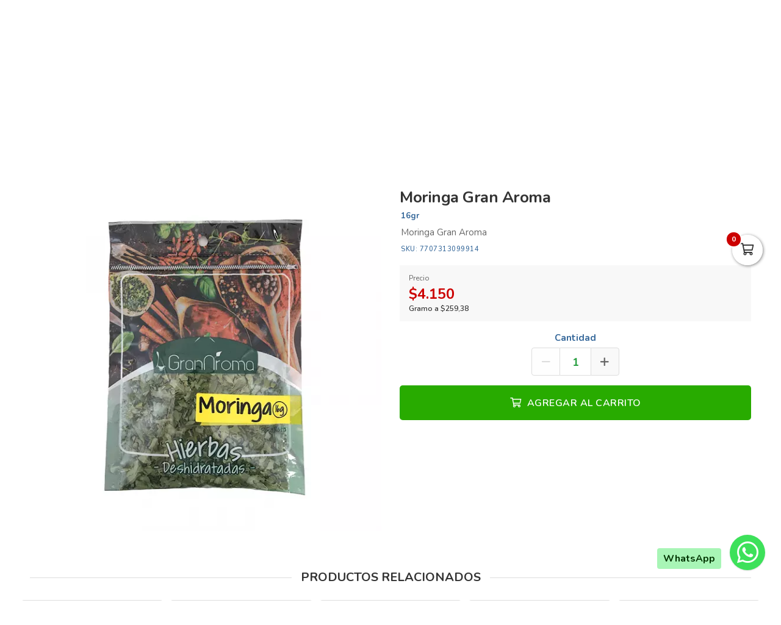

--- FILE ---
content_type: text/html; charset=utf-8
request_url: https://mercasur.com.co/es/productos/granaroma-moringa
body_size: 17647
content:
<!DOCTYPE html>
<html lang="es">
  <head>
    <meta charset="UTF-8">
    <title>Moringa Gran Aroma</title>
    <meta name="viewport" content="width=device-width, initial-scale=1, maximum-scale=4">
    <meta name="description" content="Moringa Gran Aroma">
    <meta content="yes" name="mobile-web-app-capable">
    <meta name="country" content="Colombia">
    <meta name="geo.region" content="CO">
    <meta name="robots" content="index, follow">
    <meta name="googlebot" content="index, follow">
    <meta name="distribution" content="Global">
    <meta name="theme-color" content="#4da831">
    <meta property="fb:app_id" content="1674347496056012">
    <meta property="og:title" content="Moringa Gran Aroma">
    <meta property="og:description" content="Moringa Gran Aroma">
    <meta property="og:type" content="product">
    <meta property="og:price:amount" content="4150.0">
    <meta property="og:price:currency" content="COP">
    <meta property="product:price:amount" content="4150.0">
    <meta property="product:price:currency" content="COP">
    <meta property="og:site_name" content="Mercasur">
    <meta property="fb:admins" content="502913705">
    <meta property="og:locale" content="es_MX">
    <meta property="og:image" content="https://mercasur.com.co/rails/active_storage/representations/proxy/eyJfcmFpbHMiOnsiZGF0YSI6NTg4MDA4LCJwdXIiOiJibG9iX2lkIn19--0d7d262155da983dfa2b3ac558eca06d31db3b3c/eyJfcmFpbHMiOnsiZGF0YSI6eyJmb3JtYXQiOiJwbmciLCJyZXNpemVfdG9fZml0IjpbNjAwLDYwMF19LCJwdXIiOiJ2YXJpYXRpb24ifX0=--db42ba722be1e76788976c3dae164d352f833ae3/moringa-deshidratada-granaroma-16gr.jpg?locale=es">
    <meta property="og:url" content="https://mercasur.com.co/es/productos/granaroma-moringa">
    <link rel="alternate" href="https://mercasur.com.co/es/productos/granaroma-moringa" hreflang="es" title="Español">
    <link rel="index" title="mercasur.com.co" href="https://mercasur.com.co">
    <link rel="canonical" href="https://mercasur.com.co/es/productos/granaroma-moringa">
    <link rel="icon" type="image/x-icon" href="https://mercasur.com.co/rails/active_storage/representations/proxy/eyJfcmFpbHMiOnsiZGF0YSI6Mzg0NjcsInB1ciI6ImJsb2JfaWQifX0=--cd5b7cff46ae493ac38005220325f455518e03dc/eyJfcmFpbHMiOnsiZGF0YSI6eyJmb3JtYXQiOiJwbmciLCJyZXNpemVfdG9fZml0IjpbMzIsMzJdfSwicHVyIjoidmFyaWF0aW9uIn19--da7147516db1ea588f5205fd546917f7d4393c55/mercasur-icon.png?locale=es" />
    <link rel="manifest" crossorigin="use-credentials" href="/manifest.json?locale=es">
    <link rel="apple-touch-icon" href="https://mercasur.com.co/rails/active_storage/representations/proxy/eyJfcmFpbHMiOnsiZGF0YSI6Mzg0NjcsInB1ciI6ImJsb2JfaWQifX0=--cd5b7cff46ae493ac38005220325f455518e03dc/eyJfcmFpbHMiOnsiZGF0YSI6eyJmb3JtYXQiOiJwbmciLCJyZXNpemVfdG9fZml0IjpbMzIsMzJdfSwicHVyIjoidmFyaWF0aW9uIn19--da7147516db1ea588f5205fd546917f7d4393c55/mercasur-icon.png?locale=es">
    <link rel="apple-touch-icon" sizes="120x120" href="https://mercasur.com.co/rails/active_storage/representations/proxy/eyJfcmFpbHMiOnsiZGF0YSI6NDI3MDIsInB1ciI6ImJsb2JfaWQifX0=--c485c8ef65a5435a6d22bcbb334ba3e6ef418377/eyJfcmFpbHMiOnsiZGF0YSI6eyJmb3JtYXQiOiJwbmciLCJyZXNpemVfdG9fZml0IjpbMTIwLDEyMF19LCJwdXIiOiJ2YXJpYXRpb24ifX0=--66793133a330e765fc9b269125331f17b54accd2/mercasur-512.png?locale=es">
    <link rel="apple-touch-icon" sizes="152x152" href="https://mercasur.com.co/rails/active_storage/representations/proxy/eyJfcmFpbHMiOnsiZGF0YSI6NDI3MDIsInB1ciI6ImJsb2JfaWQifX0=--c485c8ef65a5435a6d22bcbb334ba3e6ef418377/eyJfcmFpbHMiOnsiZGF0YSI6eyJmb3JtYXQiOiJwbmciLCJyZXNpemVfdG9fZml0IjpbMTUyLDE1Ml19LCJwdXIiOiJ2YXJpYXRpb24ifX0=--c637be329bc53ff96ca0cfd573b30f2e8760335e/mercasur-512.png?locale=es">
    <link rel="apple-touch-icon" sizes="167x167" href="https://mercasur.com.co/rails/active_storage/representations/proxy/eyJfcmFpbHMiOnsiZGF0YSI6NDI3MDIsInB1ciI6ImJsb2JfaWQifX0=--c485c8ef65a5435a6d22bcbb334ba3e6ef418377/eyJfcmFpbHMiOnsiZGF0YSI6eyJmb3JtYXQiOiJwbmciLCJyZXNpemVfdG9fZml0IjpbMTY3LDE2N119LCJwdXIiOiJ2YXJpYXRpb24ifX0=--172110140a79e5cfea41921115bbd30fcc2273f6/mercasur-512.png?locale=es">
    <link rel="apple-touch-icon" sizes="180x180" href="https://mercasur.com.co/rails/active_storage/representations/proxy/eyJfcmFpbHMiOnsiZGF0YSI6NDI3MDIsInB1ciI6ImJsb2JfaWQifX0=--c485c8ef65a5435a6d22bcbb334ba3e6ef418377/eyJfcmFpbHMiOnsiZGF0YSI6eyJmb3JtYXQiOiJwbmciLCJyZXNpemVfdG9fZml0IjpbMTgwLDE4MF19LCJwdXIiOiJ2YXJpYXRpb24ifX0=--fe8475537e8cfa5b0b998586e892be8e178b7d46/mercasur-512.png?locale=es">
    <link rel="preconnect" href="https://fonts.googleapis.com">
    <link rel="preconnect" href="https://fonts.gstatic.com" crossorigin>

<link href="https://fonts.googleapis.com/css?family=Nunito:300,400,700,500,600&amp;display=swap" rel="preload" as="style" onload="this.rel='stylesheet'">
<noscript><link rel="stylesheet" href="https://fonts.googleapis.com/css?family=Nunito:300,400,700,500,600&amp;display=swap"></noscript>
<meta name="csrf-param" content="authenticity_token" />
<meta name="csrf-token" content="2nFmW4jnVMk6mi6flNd9U_8qO4Zpvawz7vXMloxiyMXmpmK8UnsR_ixIC0HKvfkhV-pJjXvM4Gq6EpVcIYl1dQ" />
<link rel="stylesheet" href="/assets/grocery/all-0f49cf1037b7276e4abc012a249eb6090131f75fde7efc9389653cdebec90656.css" media="all" />
<script src="/assets/grocery/all-f703b77cfbc65b71e49b753d1c868adc14bd155d71e3682b9d0e1f55bd050698.js" defer="defer"></script>
<!-- Google tag (gtag.js) -->
<script async src="https://www.googletagmanager.com/gtag/js?id=G-FZB1YCY8MV"></script>
<script>
  window.dataLayer = window.dataLayer || [];
  function gtag(){dataLayer.push(arguments);}
  gtag('js', new Date());
  gtag('config', 'G-FZB1YCY8MV', {"environments":["production"],"hide_comments":true,"cookie_domain":"auto","anonymize_ip":true,"cookie_expires":63072000,"send_page_view":true});
</script>
<!-- Meta Pixel Code -->
<script>
!function(f,b,e,v,n,t,s)
{if(f.fbq)return;n=f.fbq=function(){n.callMethod?
n.callMethod.apply(n,arguments):n.queue.push(arguments)};
if(!f._fbq)f._fbq=n;n.push=n;n.loaded=!0;n.version='2.0';
n.queue=[];t=b.createElement(e);t.async=!0;
t.src=v;s=b.getElementsByTagName(e)[0];
s.parentNode.insertBefore(t,s)}(window, document,'script',
'https://connect.facebook.net/en_US/fbevents.js');
fbq('init', '2410575825923581');
fbq('track', 'PageView');
</script>
<noscript><img height="1" width="1" style="display:none"
src="https://www.facebook.com/tr?id=2410575825923581&ev=PageView&noscript=1"
/></noscript>
<!-- End Meta Pixel Code -->
<!-- Script: Pixel de mercasur 9/12/25 -->
<!-- Meta Pixel Code -->
<script>
!function(f,b,e,v,n,t,s)
{if(f.fbq)return;n=f.fbq=function(){n.callMethod?
n.callMethod.apply(n,arguments):n.queue.push(arguments)};
if(!f._fbq)f._fbq=n;n.push=n;n.loaded=!0;n.version='2.0';
n.queue=[];t=b.createElement(e);t.async=!0;
t.src=v;s=b.getElementsByTagName(e)[0];
s.parentNode.insertBefore(t,s)}(window, document,'script',
'https://connect.facebook.net/en_US/fbevents.js');
fbq('init', '2410575825923581');
fbq('track', 'PageView');
</script>
<noscript><img height="1" width="1" style="display:none"
src="https://www.facebook.com/tr?id=2410575825923581&ev=PageView&noscript=1"
/></noscript>
<!-- End Meta Pixel Code -->
<!-- Script: TIKTOK PIXEL -->
<!-- TikTok Pixel Code Start -->
<script>
!function (w, d, t) {
  w.TiktokAnalyticsObject=t;var ttq=w[t]=w[t]||[];ttq.methods=["page","track","identify","instances","debug","on","off","once","ready","alias","group","enableCookie","disableCookie","holdConsent","revokeConsent","grantConsent"],ttq.setAndDefer=function(t,e){t[e]=function(){t.push([e].concat(Array.prototype.slice.call(arguments,0)))}};for(var i=0;i<ttq.methods.length;i++)ttq.setAndDefer(ttq,ttq.methods[i]);ttq.instance=function(t){for(
var e=ttq._i[t]||[],n=0;n<ttq.methods.length;n++)ttq.setAndDefer(e,ttq.methods[n]);return e},ttq.load=function(e,n){var r="https://analytics.tiktok.com/i18n/pixel/events.js",o=n&&n.partner;ttq._i=ttq._i||{},ttq._i[e]=[],ttq._i[e]._u=r,ttq._t=ttq._t||{},ttq._t[e]=+new Date,ttq._o=ttq._o||{},ttq._o[e]=n||{};n=document.createElement("script")
;n.type="text/javascript",n.async=!0,n.src=r+"?sdkid="+e+"&lib="+t;e=document.getElementsByTagName("script")[0];e.parentNode.insertBefore(n,e)};


  ttq.load('D2O7IQRC77U39G473IS0');
  ttq.page();
}(window, document, 'ttq');
</script>
<!-- TikTok Pixel Code End -->

<style>
      body {
        font-family: "Nunito", sans-serif;
        font-size: 15px;
        color: #333333;
      }
      .function-dates li.active a {
        background: #d40020 !important;
      }
      .data-movie ul li {
        border: 1px solid #d40020 !important;
        background: #d40020 !important;
      }
      .btn-front,
      .ais-SearchBox-submit {
        background: #d40020 !important;
        color: #fff;
      }
      .list-group-item.active {
        background: #d40020 none repeat scroll 0 0;
        border-color: #d40020;
      }
      .cat-slider .slick-prev,
      .cat-slider .slick-next,
      .banner-slider .slick-prev,
      .banner-slider .slick-next,
      .slick-dots li.slick-active button {
        background: #d40020 none repeat scroll 0 0;
      }
      .pagination_bar span.current {
        background: #d40020;
        border: 1px solid #d40020;
      }
      .sale-point a:hover {
        border: 1px solid #28ab00 !important;
        background-color: #28ab00 !important;
      }
      .btn-add {
        background-color: #28ab00 !important;
      }
      .btn-add:hover {
        background-color: #28ab00 !important;
        border-color: #28ab00 !important;
      }
      .quantity-circle {
        background-color: #28ab00 !important;
      }
      .categories_title {
        background: #2c4b2b;
      }
      .item-grid .image img {
        width: 80%;
      }
      .categories_title {
        color: #ffffff;
      }
      @media (max-width: 767.98px) {
        .categories_title {
          color: #ffffff !important;
        }
      }
      #book-dates {
        background-color: #4da831;
      }
      .appBottomMenu {
        border-top: 2px solid #4da831;
      }
      .sub-categories li i {
        color: #4da831;
      }
      .cart-sidebar-header,
      .calendar-block-global {
        background-color: #4da831;
      }
      .menu-color,
      .menu_wrapper {
        background-color: #4da831 !important;
      }
      .menu-tabs ul li a.nav-item.active {
        color: #4da831 !important;
        border-top: 2px solid #4da831 !important;
      }
      .fixed-search {
        border-bottom: 2px solid #4da831 !important;
      }
      .item-grid:hover {
        border: 1px solid #4da831;
      }
      .categories_menu_toggle > ul > li:hover > a,
      .categories_menu_toggle > ul > li ul.sub-menu > li > a:hover,
      .menu_item_children .categorie_sub_menu > li a:hover {
        color: #4da831;
      }
      .banner-slider,
      .categories_menu_toggle {
        border-bottom: 2px solid #4da831 !important;
      }
      .categories_menu_toggle > ul > li > i.fa-angle-right {
        color: #4da831;
      }
      .circle-loader:before {
        border-top-color: #4da831;
      }
      .cat-slider .one-slide img:hover {
        border-color: #4da831;
      }
      .page-link {
        color: #4da831 !important;
      }
      .page-link:hover,
      .page-link:focus {
        color: #4da831 !important;
        border-color: #4da831 !important;
      }
      .page-link.active, .active > .page-link {
        background-color: #4da831 !important;
        border-color: #4da831 !important;
        color: #fff !important;
      }
      @media (max-width: 767.98px) {
        .page-item {
          display: none;
        }
        .page-item.prev,
        .page-item.next {
          display: initial;
          margin: 0 8px;
        }
      }
      .site-footer,
      .newsletter-box {
        background-color:#4da831 !important;
      }
      .navbar-brand img {
        height: 74px;
      }
      .navbar-brand {
        padding-top: 25px;
        padding-bottom: 25px;
      }
      .brand-text,
      .navbar-brand {
        align-items: center;
        justify-content: center;
        text-align: center;
        padding-left: 10px;
        padding-right: 10px;
      }
      .menu_position {
        margin: 0 auto;
      }
      #store-menu > ul > li:hover > a,
      #store-menu ul ul li:hover > a,
      #store-menu ul ul li.active > a  {
        background: #d30034;
      }
      @media (max-width: 767.98px) {
        .navbar-brand img {
          height: 50px;
        }
        .navbar-brand {
          padding-top: 15px;
          padding-bottom: 15px;
        }
      }
      .bg-color.b-line {
        border-bottom: 0;
      }
      .cat-slider .one-slide a {
  background: transparent;
}
.video-panel iframe {
  width: 100%;
  height: 400px;
  border-radius: 5px !important;
}
</style>


  </head>
  <body class="body-back">
        <h1 id="header-keywords">Moringa Gran Aroma</h1>
    <div class="global-wrap">
      <div id="cover-cart"></div>
      <input type="hidden" name="subDomain" id="subDomain" value="mercasur" autocomplete="off" />
<input type="hidden" name="minimumOrder" id="minimumOrder" value="40000" autocomplete="off" />
<input type="hidden" name="freeOrder" id="freeOrder" value="150000" autocomplete="off" />
<input type="hidden" name="sliderTime" id="sliderTime" value="8000" autocomplete="off" />
<input type="hidden" name="dataGeo" id="dataGeo" value="true" data-lang="es" data-format="es-CO" data-currency="COP" data-apply="Continuar" data-cancel="Cancelar" autocomplete="off" />


      

      <div id="loading" style="display:none">
  <div class="circle-loader t-40"></div>
</div>

      <div style="display:none" id="geo-modal">
  <div class="modal-geo-box text-center">
    <div class="fancy-title">Configuración regional</div>
    <div class="select-currency">
      <div class="label-geo"><i class="far fa-usd-circle"></i> Moneda</div>
      <select name="money" id="money" class="selecty" onchange="if(this.value){window.location=&#39;?money=&#39;+this.value;}"><option value="EUR">EUR - €</option>
<option value="GBP">GBP - £</option>
<option value="PEN">PEN - S/.</option>
<option value="BRL">BRL - R$</option>
<option value="BOB">BOB - Bs.</option>
<option value="CLP">CLP - CLP</option>
<option value="SEK">SEK - kr</option>
<option selected="selected" value="COP">COP - $</option>
<option value="JPY">JPY - ￥</option>
<option value="INR">INR - Rs.</option>
<option value="AUD">AUD - AU$</option>
<option value="NOK">NOK - kr</option>
<option value="CAD">CAD - C$</option>
<option value="UYU">UYU - $</option>
<option value="ARS">ARS - AR$</option>
<option value="MXN">MXN - $</option>
<option value="USD">USD - $</option></select>
    </div>
    <div class="select-lang">
      <div class="label-geo"><i class="far fa-comment-alt-smile"></i> Idioma</div>
      <ul class="flag-buttons">
        <li><a class="btn-lang" href="/es/productos/granaroma-moringa"><i class='flag-icon flag-icon-es'></i> Español</a></li>
      </ul>
    </div>
  </div>
</div>

      <div style="display: none;" id="account-modal">
  <div class="modal-wrap ld-over">
    <ul class="nav nav-tabs clearfix modal-user-box">
      <li class="nav-item">
        <a class="nav-link active" id="login-form-link" href="#sign-in" title="Ingresar a mi cuenta"><i class="far fa-lock"></i> Ingresar</a>
      </li>
      <li class="nav-item">
        <a class="nav-link" target="_blank" href="/es/users/sign_up" title="Crear cuenta"><i class="far fa-user-plus"></i> Crear cuenta</a>
      </li>
    </ul>
    <div class="modal-body-box">
      <form data-type="json" class="ld-form" id="login-box" action="/es/users/sign_in" accept-charset="UTF-8" data-remote="true" method="post">
      <div id="alert-login" class="alert alert-danger d-none" role="alert"></div>
      <fieldset class="form-group">
        <input placeholder="Correo electrónico" class="focused form-control input-sm" id="login-email" type="email" name="user[email]" />
      </fieldset>
      <fieldset class="form-group position-relative">
        <input placeholder="Contraseña" autocomplete="off" class="focused form-control input-sm" id="login-password" type="password" name="user[password]" />
        <span id="toggle_pwd" class="fas fa-eye-slash eye-top"></span>
      </fieldset>
      <fieldset class="form-group submit-btn">
        <button name="button" type="submit" class="btn-mt btn-front btn-mt-xlg btn-block up-bold" data-disable-with="<span><i class=&quot;far fa-sync-alt fa-spin&quot;></i></span>"><span> INGRESAR A MI CUENTA</span></button>
      </fieldset>
      <fieldset class="form-group text-center mt-4 mb-0">
        <a class="font-weight-bold" target="_blank" href="/es/users/password/new">Recuperar contraseña</a>
      </fieldset>
</form>      <form data-type="json" class="ld-form" id="sign-up-box" action="/es/users/sign_up" accept-charset="UTF-8" data-remote="true" method="post">
      <div class="attribute_1769565360"><style media="screen">.attribute_1769565360 {display:none;}</style><label for="user_attribute">Si eres humano ignora este campo</label><input type="text" name="user[attribute]" id="user_attribute" autocomplete="off" tabindex="-1" /><input type="hidden" name="spinner" value="65d4c76797ca5246bd8d6c17c7b03877" autocomplete="off" /></div>
      <div class="row">
        <div class="col-12 col-sm-6 gutter-right-md">
          <fieldset class="form-group">
            <input placeholder="Nombres" class="form-control input-sm" type="text" name="user[name]" id="user_name" />
          </fieldset>
        </div>
        <div class="col-12 col-sm-6 gutter-left-md">
          <fieldset class="form-group">
            <input placeholder="Apellidos" class="form-control input-sm" type="text" name="user[lastname]" id="user_lastname" />
          </fieldset>
        </div>
      </div>
      <div class="form-group mb-3">
        <input placeholder="Empresa (Opcional)" class="form-control input-sm" type="text" name="user[company]" id="user_company" />
        
      </div>
      <div class="row">
        <div class="col-sm-6 gutter-right-md">
          <div class="form-group">
            <select class="form-control select-sm selecty" name="user[document_type_id]" id="user_document_type_id"><option value="1">Cédula de Ciudadanía</option>
<option value="2">Cédula de Extranjería</option>
<option value="3">NIT</option>
<option value="4">Pasaporte</option></select>
          </div>
        </div>
        <div class="col-sm-6 gutter-left-md">
          <div class="form-group">
            <input placeholder="Nº de documento" class="focused form-control input-sm" type="text" name="user[document]" id="user_document" />
          </div>
        </div>
      </div>
      <div class="form-group mb-3">
        <input placeholder="Teléfono o celular" class="form-control input-sm" type="text" name="user[phone]" id="user_phone" />
        
        <small class="text-muted">Ingresa el número sin simbolos ni espacios</small>
      </div>
      <div class="text-center mb-2 data-title">Datos de ingreso</div>
      <div class="form-group">
        <input placeholder="Correo electrónico" class="form-control input-sm" type="email" name="user[email]" id="user_email" />
      </div>
      <div class="row">
        <div class="col-12 col-sm-6 gutter-right-md">
          <div class="form-group">
            <input autocomplete="off" placeholder="Contraseña" class="form-control input-sm" type="password" name="user[password]" id="user_password" />
            <small class="text-muted">Mínimo 6 caracteres</small>
          </div>
        </div>
        <div class="col-12 col-sm-6 gutter-left-md">
          <div class="form-group">
            <input autocomplete="off" placeholder="Confirmar contraseña" class="form-control input-sm" type="password" name="user[password_confirmation]" id="user_password_confirmation" />
          </div>
        </div>
      </div>
      <label for="user_terms" class="terms-block">
        <div class="cont-check">
          <input name="user[terms]" type="hidden" value="0" autocomplete="off" /><input required="required" type="checkbox" value="1" name="user[terms]" id="user_terms" />
          <span class="checkmark"></span>
        </div>
        <p><span>Acepto los <a target="_blank" href="/es/terms">términos y condiciones de uso</a></span></p>
      </label>
      
      <fieldset class="form-group submit-btn">
        <button name="button" type="submit" class="btn-mt btn-front btn-mt-xlg btn-block up-bold" data-disable-with="<span><i class=&quot;far fa-sync-alt fa-spin&quot;></i></span>"><span>Crear cuenta</span></button>
      </fieldset>
</form>    </div>
    <div class="ld ld-ring ld-spin"></div>
  </div>
</div>

      
      <div class="bg-color">
  <div class="top-header">
    <div class="container top-flex">
      <div class="top-social">
        <a title="WhatsApp" target="_blank" aria-label="WhatsApp" data-toggle="tooltip" data-placement="bottom" href="https://wa.me/573183592641"><i class="fab fa-whatsapp"></i></a>        <a title="Facebook" target="_blank" aria-label="Facebook" data-toggle="tooltip" data-placement="bottom" href="https://www.facebook.com/Mercasurcadadiamejor/"><i class="fab fa-facebook-f"></i></a>                        <a title="Instagram" target="_blank" aria-label="Instagram" data-toggle="tooltip" data-placement="bottom" href="https://www.instagram.com/mercasurcadadiamejor/"><i class="fab fa-instagram"></i></a>                                      </div>
      <div class="px-2">
        ¡Mercasur, cada día mejor!
      </div>
      <div class="user-menu">
        <a title="Mi cuenta" class="go-fancy" aria-label="Mi cuenta" data-src="#account-modal" href="javascript:;"><i class="far fa-user"></i></a>
      </div>
    </div>
  </div>
  <nav class="navbar navbar-expand-lg p-0">
    <div class="container flex-header">
      <div data-target=".navbar-clone" class="action-icon-btn btn-navbar burger-icon">
        <a title="Menu" aria-label="Menu" href="javascript:;"><i class="fal fa-bars"></i></a>
      </div>
      <a title="Mercasur" class="navbar-brand" href="/"><img alt="Mercasur" src="https://mercasur.com.co/rails/active_storage/blobs/proxy/eyJfcmFpbHMiOnsiZGF0YSI6NDIwNzEsInB1ciI6ImJsb2JfaWQifX0=--5bc8e016808ac64919933498de0a6072d9d58521/logo-mercasur.svg?locale=es" /></a>
      <div class="top-search-box" id="wrap-search">
        <div id="searchbox"></div>
        <div id="hits"></div>
      </div>
      <ul class="main-nav-right">
        <li class="list-inline-item action-icon-btn hide-icon">
          <a title="Mi cuenta" aria-label="Mi cuenta" class="go-fancy" data-src="#account-modal" data-toggle="tooltip" data-placement="bottom" href="javascript:;"><i class="fal fa-user"></i></a>
        </li>
        <li class="list-inline-item action-icon-btn hide-icon">
          <a class="go-fancy" title="Guardados" aria-label="Favoritos" data-src="#account-modal" data-toggle="tooltip" data-placement="bottom" href="javascript:;"><i class="fal fa-heart"></i></a>
        </li>
        <li class="list-inline-item action-icon-btn">
          <a class="show-canvas cart-btn" title="Carrito" aria-label="Carrito" data-toggle="tooltip" data-placement="bottom" href="javascript:;">
            <i class="fal fa-shopping-cart"></i><span class="cart-value">0</span>
          </a>        </li>
      </ul>
    </div>
  </nav>
</div>
<div class="header_bottom menu-color">
  <div class="container">
    <div class="d-flex align-items-center">
      <div class="categories_menu">
        <div class="categories_title">
          <i class="fas fa-bars icon-bars"></i>
          <div class="categori_toggle">Categorías</div>
          <i class="fas fa-chevron-down icon-arrow"></i>
        </div>
        <div class="categories_menu_toggle">
          <ul>
            <li class="root-item">
  <a href="/es/categoria/mercasur-esparcibles" title="Esparcibles "><span>Esparcibles </span></a>
</li>
<li class="root-item menu_item_children">
  <a href="/es/categoria/frutas-y-verduras-fresca" title="Frutas y Verduras"><span>Frutas y Verduras</span></a>
  <i class="fas fa-angle-right"></i>
  <div class="categories_mega_menu" style="width: 260px;">
      <ul class="sub-menu">
        <li class="menu_item_children">
          <a href="/es/categoria/fruta" title="Frutas">Frutas</a>
        </li>
        <li class="menu_item_children">
          <a href="/es/categoria/verduras-frescas" title="Verduras">Verduras</a>
        </li>
        <li class="menu_item_children">
          <a href="/es/categoria/hierbas-d0d495f6-9503-46e8-a46a-524cacbb8ae8" title="Hierbas">Hierbas</a>
        </li>
      </ul>
  </div>
</li>
<li class="root-item menu_item_children">
  <a href="/es/categoria/alimentos-domicilio" title="Abarrotes"><span>Abarrotes</span></a>
  <i class="fas fa-angle-right"></i>
  <div class="categories_mega_menu" style="width: 540px;">
      <ul class="sub-menu">
        <li class="menu_item_children">
          <a href="/es/categoria/arroz-roa-diana-florhuila" title="Arroz">Arroz</a>
        </li>
        <li class="menu_item_children">
          <a href="/es/categoria/aceites-cocina" title="Aceites">Aceites</a>
          <ul class="categorie_sub_menu">
            <li><a href="/es/categoria/aceites-vegetales-377cbf55-27b9-4bab-849d-ea9f9983e343" title="Aceites Vegetales.">Aceites Vegetales.</a></li>
            <li><a href="/es/categoria/aceites-de-girasol-473b533c-ece1-4893-9726-df5f66534670" title="Aceites de Girasol.">Aceites de Girasol.</a></li>
            <li><a href="/es/categoria/aceites-de-oliva" title="Aceites de Oliva.">Aceites de Oliva.</a></li>
            <li><a href="/es/categoria/aceites-de-light" title="Aceites Light.">Aceites Light.</a></li>
            <li><a href="/es/categoria/aceites-de-coco" title="Aceites de Coco.">Aceites de Coco.</a></li>
            <li><a href="/es/categoria/aceites-de-canola" title="Aceites de Canola.">Aceites de Canola.</a></li>
          </ul>
        </li>
        <li class="menu_item_children">
          <a href="/es/categoria/alimentos-integrales" title="Alimentos Integrales">Alimentos Integrales</a>
        </li>
        <li class="menu_item_children">
          <a href="/es/categoria/avenas" title="Avenas">Avenas</a>
        </li>
        <li class="menu_item_children">
          <a href="/es/categoria/azucar-y-sal" title="Azucar y Sal">Azucar y Sal</a>
          <ul class="categorie_sub_menu">
            <li><a href="/es/categoria/sal" title="Sal">Sal</a></li>
            <li><a href="/es/categoria/azucar-55c20ca3-6e66-41f4-8140-edab93b8dec2" title="Azúcar">Azúcar</a></li>
          </ul>
        </li>
        <li class="menu_item_children">
          <a href="/es/categoria/bebidas-aromaticas" title="Bebidas Aromaticas">Bebidas Aromaticas</a>
        </li>
        <li class="menu_item_children">
          <a href="/es/categoria/caldos" title="Caldos">Caldos</a>
        </li>
        <li class="menu_item_children">
          <a href="/es/categoria/cereales-granolas" title="Cereales y Granolas">Cereales y Granolas</a>
          <ul class="categorie_sub_menu">
            <li><a href="/es/categoria/cereales-accfc8eb-df8f-4766-970c-32e8af18db7f" title="Cereales">Cereales</a></li>
            <li><a href="/es/categoria/granolas" title="Granolas">Granolas</a></li>
          </ul>
        </li>
        <li class="menu_item_children">
          <a href="/es/categoria/carve" title="Carve">Carve</a>
        </li>
        <li class="menu_item_children">
          <a href="/es/categoria/chocolates-y-cafe-mercasur" title="Chocolates y Café">Chocolates y Café</a>
          <ul class="categorie_sub_menu">
            <li><a href="/es/categoria/cafe-c7f5998c-bcb7-4091-810a-92eeae430eee" title="Café">Café</a></li>
            <li><a href="/es/categoria/chocolate-dd0828be-fdec-48c5-862c-91c9f34c63f5" title="Chocolate">Chocolate</a></li>
          </ul>
        </li>
        <li class="menu_item_children">
          <a href="/es/categoria/complementos-alimenticios" title="Complementos Alimenticios">Complementos Alimenticios</a>
        </li>
        <li class="menu_item_children">
          <a href="/es/categoria/encurtidos-3ba9e2e8-2272-44a1-9fd1-d3aef7026615" title="Encurtidos">Encurtidos</a>
        </li>
        <li class="menu_item_children">
          <a href="/es/categoria/enlatados-conservas" title="Enlatados">Enlatados</a>
          <ul class="categorie_sub_menu">
            <li><a href="/es/categoria/enlatados-carnicos" title="Enlatados Cárnicos">Enlatados Cárnicos</a></li>
            <li><a href="/es/categoria/atun" title="Atún">Atún</a></li>
            <li><a href="/es/categoria/sardinas" title="Sardinas">Sardinas</a></li>
            <li><a href="/es/categoria/vegetales-enlatados" title="Vegetales Enlatados">Vegetales Enlatados</a></li>
          </ul>
        </li>
        <li class="menu_item_children">
          <a href="/es/categoria/galletas-paquete" title="Galletas">Galletas</a>
          <ul class="categorie_sub_menu">
            <li><a href="/es/categoria/galletas-dulces-mercasur" title="Galletas Dulces">Galletas Dulces</a></li>
            <li><a href="/es/categoria/galletas-saladas" title="Galletas Saladas">Galletas Saladas</a></li>
            <li><a href="/es/categoria/galletas-saludables-mercasur" title="Galletas Saludables">Galletas Saludables</a></li>
          </ul>
        </li>
      </ul>
      <ul class="sub-menu">
        <li class="menu_item_children">
          <a href="/es/categoria/gelatina-flan" title="Gelatina &amp; Flan">Gelatina &amp; Flan</a>
        </li>
        <li class="menu_item_children">
          <a href="/es/categoria/granos-alimentos" title="Granos">Granos</a>
        </li>
        <li class="menu_item_children">
          <a href="/es/categoria/harinas-precocida" title="Harinas y Mezclas para Preparar">Harinas y Mezclas para Preparar</a>
        </li>
        <li class="menu_item_children">
          <a href="/es/categoria/margarinas" title="Margarinas">Margarinas</a>
        </li>
        <li class="menu_item_children">
          <a href="/es/categoria/mermeladas" title="Mermeladas">Mermeladas</a>
        </li>
        <li class="menu_item_children">
          <a href="/es/categoria/modificadores-de-leche" title="Modificadores de Leche">Modificadores de Leche</a>
        </li>
        <li class="menu_item_children">
          <a href="/es/categoria/nutricion-infantil" title="Nutricion Infantil">Nutricion Infantil</a>
          <ul class="categorie_sub_menu">
            <li><a href="/es/categoria/alimentos-lacteos" title="Alimentos Lacteos">Alimentos Lacteos</a></li>
            <li><a href="/es/categoria/cereales-infantiles" title="Cereales Infantiles">Cereales Infantiles</a></li>
            <li><a href="/es/categoria/compotas-fd774681-27b3-42c3-90ae-5a475be22f19" title="Compotas">Compotas</a></li>
            <li><a href="/es/categoria/formulas-infantiles" title="Formulas Infantiles">Formulas Infantiles</a></li>
          </ul>
        </li>
        <li class="menu_item_children">
          <a href="/es/categoria/panela" title="Panela">Panela</a>
        </li>
        <li class="menu_item_children">
          <a href="/es/categoria/pastas-alimenticias" title="Pastas">Pastas</a>
        </li>
        <li class="menu_item_children">
          <a href="/es/categoria/refrescos-en-polvo" title="Refrescos en Polvo">Refrescos en Polvo</a>
        </li>
        <li class="menu_item_children">
          <a href="/es/categoria/reposteria-tortas" title="Repostería">Repostería</a>
          <ul class="categorie_sub_menu">
            <li><a href="/es/categoria/arequipes" title="Arequipes">Arequipes</a></li>
            <li><a href="/es/categoria/cobertura-de-chocolate" title="Cobertura de Chocolate">Cobertura de Chocolate</a></li>
            <li><a href="/es/categoria/crema-chantilly" title="Crema Chantilly">Crema Chantilly</a></li>
            <li><a href="/es/categoria/cremas-de-leche-7309bc96-2d37-4830-aed0-03a91965dc41" title="Cremas de Leche">Cremas de Leche</a></li>
            <li><a href="/es/categoria/esencias" title="Esencias">Esencias</a></li>
            <li><a href="/es/categoria/esparcibles" title="Esparcibles">Esparcibles</a></li>
            <li><a href="/es/categoria/leche-condensada" title="Leche Condensada">Leche Condensada</a></li>
            <li><a href="/es/categoria/frutas-en-almibar" title="Frutas en Almíbar">Frutas en Almíbar</a></li>
            <li><a href="/es/categoria/levaduras-y-polvo-para-hornear" title="Levaduras y Polvo para Hornear">Levaduras y Polvo para Hornear</a></li>
          </ul>
        </li>
        <li class="menu_item_children">
          <a href="/es/categoria/salsas-y-condimentos" title="Salsas y Condimentos">Salsas y Condimentos</a>
          <ul class="categorie_sub_menu">
            <li><a href="/es/categoria/salsas-de2dc883-8091-4064-bc22-fa627de39a20" title="Salsas">Salsas</a></li>
            <li><a href="/es/categoria/condimentos-2a8eb630-7a73-4fba-a6a7-a69702360cd4" title="Condimentos">Condimentos</a></li>
          </ul>
        </li>
        <li class="menu_item_children">
          <a href="/es/categoria/sopas-instantaneas" title="Sopas Instantaneas">Sopas Instantaneas</a>
        </li>
        <li class="menu_item_children">
          <a href="/es/categoria/vinagres" title="Vinagres">Vinagres</a>
        </li>
      </ul>
      <ul class="sub-menu">
        <li class="menu_item_children">
          <a href="/es/categoria/coladas" title="Coladas">Coladas</a>
        </li>
      </ul>
  </div>
</li>
<li class="root-item">
  <a href="/es/categoria/panaderia-tortillas-ponques" title="Panadería, Tortillas Y Ponqués "><span>Panadería, Tortillas Y Ponqués </span></a>
</li>
<li class="root-item">
  <a href="/es/categoria/pollo-mercasur" title="Pollo"><span>Pollo</span></a>
</li>
<li class="root-item menu_item_children">
  <a href="/es/categoria/lacteos-y-congelados" title="Lácteos y Refrigerados"><span>Lácteos y Refrigerados</span></a>
  <i class="fas fa-angle-right"></i>
  <div class="categories_mega_menu" style="width: 260px;">
      <ul class="sub-menu">
        <li class="menu_item_children">
          <a href="/es/categoria/quesos-frescos" title="Quesos">Quesos</a>
        </li>
        <li class="menu_item_children">
          <a href="/es/categoria/derivados-lacteos" title="Yogurt y Derivados Lacteos">Yogurt y Derivados Lacteos</a>
          <ul class="categorie_sub_menu">
            <li><a href="/es/categoria/yogurt-griego" title="Yogurt Griego">Yogurt Griego</a></li>
            <li><a href="/es/categoria/yogurt-9334ae79-10cf-4562-8cd4-bae8ef792713" title="Yogurt ">Yogurt </a></li>
            <li><a href="/es/categoria/avena-40dec5cd-af4d-4791-a6d1-3e3a198aa2f1" title="Avena ">Avena </a></li>
            <li><a href="/es/categoria/gelatina-72c16d39-b1dd-4e83-95d3-c4594e3b38ed" title="Gelatina">Gelatina</a></li>
            <li><a href="/es/categoria/leche-chocolatada" title="Leche Chocolatada">Leche Chocolatada</a></li>
          </ul>
        </li>
        <li class="menu_item_children">
          <a href="/es/categoria/leche" title="Leche">Leche</a>
        </li>
        <li class="menu_item_children">
          <a href="/es/categoria/leche-en-polvo-lacteo" title="Leche en Polvo">Leche en Polvo</a>
        </li>
        <li class="menu_item_children">
          <a href="/es/categoria/carnes-frias-res-cerdo" title="Carnes Frías">Carnes Frías</a>
        </li>
        <li class="menu_item_children">
          <a href="/es/categoria/arepas-pecocidas" title="Arepas">Arepas</a>
        </li>
        <li class="menu_item_children">
          <a href="/es/categoria/huevos-y-desayunos" title="Huevos">Huevos</a>
        </li>
        <li class="menu_item_children">
          <a href="/es/categoria/leche-de-almendras" title="Leche de Almendras">Leche de Almendras</a>
        </li>
        <li class="menu_item_children">
          <a href="/es/categoria/leche-de-soya" title="Leche de Soya">Leche de Soya</a>
        </li>
        <li class="menu_item_children">
          <a href="/es/categoria/congelados-345de0d1-7c1f-4d86-b51b-7d1ed9330bd0" title="Congelados">Congelados</a>
          <ul class="categorie_sub_menu">
            <li><a href="/es/categoria/congelados-carnicos" title="Aperitivos Congelados">Aperitivos Congelados</a></li>
            <li><a href="/es/categoria/papa-congelada-8d159336-2e82-45e9-abce-beb86eb3f8be" title="Más Congelados">Más Congelados</a></li>
          </ul>
        </li>
      </ul>
  </div>
</li>
<li class="root-item menu_item_children">
  <a href="/es/categoria/pescados-y-mariscos-mercasur" title="Pescados y Mariscos"><span>Pescados y Mariscos</span></a>
  <i class="fas fa-angle-right"></i>
  <div class="categories_mega_menu" style="width: 260px;">
      <ul class="sub-menu">
        <li class="menu_item_children">
          <a href="/es/categoria/pescado-congelados" title="Pescado">Pescado</a>
        </li>
        <li class="menu_item_children">
          <a href="/es/categoria/mariscos-cc8f1a0c-1aa5-438d-b2a9-765aeba343cb" title="Mariscos">Mariscos</a>
        </li>
      </ul>
  </div>
</li>
<li class="root-item menu_item_children">
  <a href="/es/categoria/aseo-hogar-limpieza" title="Aseo Hogar y Desechables"><span>Aseo Hogar y Desechables</span></a>
  <i class="fas fa-angle-right"></i>
  <div class="categories_mega_menu" style="width: 260px;">
      <ul class="sub-menu">
        <li class="menu_item_children">
          <a href="/es/categoria/ambientadores-124df086-1c8d-489f-81c7-b1c5e7008a1b" title="Ambientadores">Ambientadores</a>
        </li>
        <li class="menu_item_children">
          <a href="/es/categoria/ambientadores-mercasur" title="Cuidado de Piso">Cuidado de Piso</a>
        </li>
        <li class="menu_item_children">
          <a href="/es/categoria/automovil" title="Automovil">Automovil</a>
        </li>
        <li class="menu_item_children">
          <a href="/es/categoria/aseo-bano" title="Aseo Baños , Vidrios y Muebles">Aseo Baños , Vidrios y Muebles</a>
        </li>
        <li class="menu_item_children">
          <a href="/es/categoria/aseo-cocina-47ad7e93-cd58-4d10-a696-f42468e9a0e6" title="Aseo Cocina.">Aseo Cocina.</a>
        </li>
        <li class="menu_item_children">
          <a href="/es/categoria/desechables-platos-aluminio" title="Desechables ,Bolsas y Servilletas">Desechables ,Bolsas y Servilletas</a>
        </li>
        <li class="menu_item_children">
          <a href="/es/categoria/hogar-varios" title="Hogar Varios">Hogar Varios</a>
        </li>
        <li class="menu_item_children">
          <a href="/es/categoria/iluminacion-06e65165-d806-4c97-bbc1-000ab5bc1238" title="Iluminacion y Baterias">Iluminacion y Baterias</a>
        </li>
        <li class="menu_item_children">
          <a href="/es/categoria/insecticidas-288497ab-a0b1-43db-bb5b-dea580ba2e6d" title="Insecticidas">Insecticidas</a>
        </li>
        <li class="menu_item_children">
          <a href="/es/categoria/bolsas" title="Bolsas">Bolsas</a>
        </li>
      </ul>
  </div>
</li>
<li class="root-item hide-li menu_item_children">
  <a href="/es/categoria/mascotas-alimentos-snacks" title="Mascotas"><span>Mascotas</span></a>
  <i class="fas fa-angle-right"></i>
  <div class="categories_mega_menu" style="width: 260px;">
      <ul class="sub-menu">
        <li class="menu_item_children">
          <a href="/es/categoria/alimento-perros" title="Alimento Perros">Alimento Perros</a>
        </li>
        <li class="menu_item_children">
          <a href="/es/categoria/alimento-para-gatos-purinas-concentrados" title="Alimento para Gatos">Alimento para Gatos</a>
        </li>
        <li class="menu_item_children">
          <a href="/es/categoria/accesorios-para-mascotas-72e46d28-f61c-4415-89f8-7a5a4fa57dd2" title="Accesorios para Mascotas">Accesorios para Mascotas</a>
        </li>
      </ul>
  </div>
</li>
<li class="root-item hide-li menu_item_children">
  <a href="/es/categoria/licores-aguardiente-cerveza" title="Licores"><span>Licores</span></a>
  <i class="fas fa-angle-right"></i>
  <div class="categories_mega_menu" style="width: 260px;">
      <ul class="sub-menu">
        <li class="menu_item_children">
          <a href="/es/categoria/vinos-dubonnet-sanson-cabernet" title="Vinos">Vinos</a>
        </li>
        <li class="menu_item_children">
          <a href="/es/categoria/aguardiente-antioqueno-cristal" title="Aguardiente">Aguardiente</a>
        </li>
        <li class="menu_item_children">
          <a href="/es/categoria/cerveza" title="Cerveza">Cerveza</a>
        </li>
        <li class="menu_item_children">
          <a href="/es/categoria/aperitivos-ron-y-vodka" title="Aperitivos, Ron y Vodka">Aperitivos, Ron y Vodka</a>
        </li>
        <li class="menu_item_children">
          <a href="/es/categoria/whisky-oldparr-buchanan-chivas" title="Whisky">Whisky</a>
        </li>
        <li class="menu_item_children">
          <a href="/es/categoria/cigarrillos" title="Cigarrillos">Cigarrillos</a>
        </li>
      </ul>
  </div>
</li>
<li class="root-item hide-li menu_item_children">
  <a href="/es/categoria/productos-congelados" title="Helados"><span>Helados</span></a>
  <i class="fas fa-angle-right"></i>
  <div class="categories_mega_menu" style="width: 260px;">
      <ul class="sub-menu">
        <li class="menu_item_children">
          <a href="/es/categoria/helados-cream-helado-sinfonia" title="Helados">Helados</a>
        </li>
      </ul>
  </div>
</li>
<li class="root-item hide-li menu_item_children">
  <a href="/es/categoria/droguerias" title="Droguerías"><span>Droguerías</span></a>
  <i class="fas fa-angle-right"></i>
  <div class="categories_mega_menu" style="width: 260px;">
      <ul class="sub-menu">
        <li class="menu_item_children">
          <a href="/es/categoria/drogueria-mercasur" title="Droguería">Droguería</a>
        </li>
        <li class="menu_item_children">
          <a href="/es/categoria/bloqueador-solar-y-repelentes" title="Protección Solar y Repelentes">Protección Solar y Repelentes</a>
        </li>
      </ul>
  </div>
</li>
<li class="root-item hide-li menu_item_children">
  <a href="/es/categoria/bebidas-y-snacks" title="Bebidas y Snacks"><span>Bebidas y Snacks</span></a>
  <i class="fas fa-angle-right"></i>
  <div class="categories_mega_menu" style="width: 260px;">
      <ul class="sub-menu">
        <li class="menu_item_children">
          <a href="/es/categoria/pasabocas-y-dulces" title="Pasabocas y Dulces">Pasabocas y Dulces</a>
        </li>
        <li class="menu_item_children">
          <a href="/es/categoria/dulces-tipicos-mercasur" title="Dulces Tipicos">Dulces Tipicos</a>
          <ul class="categorie_sub_menu">
            <li><a href="/es/categoria/bocadillos-75eea9ff-f353-4ef0-856c-cd9056a03658" title="Bocadillos">Bocadillos</a></li>
            <li><a href="/es/categoria/obleas" title="Obleas">Obleas</a></li>
            <li><a href="/es/categoria/arequipes-8368a340-ca98-4093-9443-a8fb0363cbd0" title="Arequipes Y Dulces">Arequipes Y Dulces</a></li>
            <li><a href="/es/categoria/miel-31f90ee7-1b7d-4f3a-ba26-6b2cc115235b" title="Miel">Miel</a></li>
          </ul>
        </li>
        <li class="menu_item_children">
          <a href="/es/categoria/bebidas-liquidas-mercasur" title="Bebidas Liquidas">Bebidas Liquidas</a>
          <ul class="categorie_sub_menu">
            <li><a href="/es/categoria/jugos-y-pony-malta" title="Jugos y Maltas">Jugos y Maltas</a></li>
            <li><a href="/es/categoria/agua-e-hidratantes" title="Agua E Hidratantes">Agua E Hidratantes</a></li>
            <li><a href="/es/categoria/gaseosas-y-te" title="Gaseosas y Té">Gaseosas y Té</a></li>
          </ul>
        </li>
        <li class="menu_item_children">
          <a href="/es/categoria/barras-de-cereal" title="Barras de Cereal">Barras de Cereal</a>
        </li>
        <li class="menu_item_children">
          <a href="/es/categoria/frutos-secos" title="Frutos Secos">Frutos Secos</a>
        </li>
      </ul>
  </div>
</li>
<li class="root-item hide-li menu_item_children">
  <a href="/es/categoria/aseo-personal-higiene" title="Aseo Personal"><span>Aseo Personal</span></a>
  <i class="fas fa-angle-right"></i>
  <div class="categories_mega_menu" style="width: 540px;">
      <ul class="sub-menu">
        <li class="menu_item_children">
          <a href="/es/categoria/papel-higienico-hoja" title="Papel Higiénico">Papel Higiénico</a>
        </li>
        <li class="menu_item_children">
          <a href="/es/categoria/proteccion-femenina-intima" title="Protección Femenina">Protección Femenina</a>
        </li>
        <li class="menu_item_children">
          <a href="/es/categoria/higiene-personal-limpieza" title="Cuidado Corporal">Cuidado Corporal</a>
        </li>
        <li class="menu_item_children">
          <a href="/es/categoria/higiene-oral" title="Higiene Oral">Higiene Oral</a>
        </li>
        <li class="menu_item_children">
          <a href="/es/categoria/cuidado-del-cabello" title="Cuidado Capilar Femenino">Cuidado Capilar Femenino</a>
        </li>
        <li class="menu_item_children">
          <a href="/es/categoria/aseo-bebe" title="Aseo Bebé">Aseo Bebé</a>
          <ul class="categorie_sub_menu">
            <li><a href="/es/categoria/cuidados-personal-bebe" title="Cuidados Personal Bebé">Cuidados Personal Bebé</a></li>
            <li><a href="/es/categoria/panales-y-panitos" title="Pañales y Pañitos">Pañales y Pañitos</a></li>
            <li><a href="/es/categoria/shampoo-y-jabones-bebe" title="Shampoo y Jabones Bebé">Shampoo y Jabones Bebé</a></li>
          </ul>
        </li>
        <li class="menu_item_children">
          <a href="/es/categoria/cuidado-corporal-mercasur" title="Desodorantes">Desodorantes</a>
        </li>
        <li class="menu_item_children">
          <a href="/es/categoria/cuidado-de-pies" title="Cuidado de Pies">Cuidado de Pies</a>
        </li>
        <li class="menu_item_children">
          <a href="/es/categoria/productos-afeitada" title="Productos Afeitada">Productos Afeitada</a>
        </li>
        <li class="menu_item_children">
          <a href="/es/categoria/panales-adultos" title="Pañales Adultos">Pañales Adultos</a>
        </li>
        <li class="menu_item_children">
          <a href="/es/categoria/tintes-y-tratamientos-capilares" title="Tintes y Tratamientos Capilares">Tintes y Tratamientos Capilares</a>
        </li>
        <li class="menu_item_children">
          <a href="/es/categoria/cuidado-capilar-masculino" title="Cuidado Capilar Masculino">Cuidado Capilar Masculino</a>
        </li>
        <li class="menu_item_children">
          <a href="/es/categoria/cuidado-personal-d50c21e5-1cbd-421f-81a1-d798eaf81f98" title="Cuidado Personal">Cuidado Personal</a>
        </li>
        <li class="menu_item_children">
          <a href="/es/categoria/jabones-y-antibacteriales" title="Jabones Líquidos y Antibacteriales">Jabones Líquidos y Antibacteriales</a>
        </li>
      </ul>
      <ul class="sub-menu">
        <li class="menu_item_children">
          <a href="/es/categoria/panuelos-faciales" title="Pañuelos Faciales">Pañuelos Faciales</a>
        </li>
      </ul>
  </div>
</li>
<li class="root-item hide-li menu_item_children">
  <a href="/es/categoria/lavado-de-ropa" title="Lavado de Ropa"><span>Lavado de Ropa</span></a>
  <i class="fas fa-angle-right"></i>
  <div class="categories_mega_menu" style="width: 260px;">
      <ul class="sub-menu">
        <li class="menu_item_children">
          <a href="/es/categoria/jabones-y-detergentes" title="Jabón en Barra">Jabón en Barra</a>
        </li>
        <li class="menu_item_children">
          <a href="/es/categoria/blanqueadores-limpieza" title="Blanqueadores Y Desmanchadores">Blanqueadores Y Desmanchadores</a>
        </li>
        <li class="menu_item_children">
          <a href="/es/categoria/suavizantes-y-desmanchadores" title="Suavizantes ">Suavizantes </a>
        </li>
        <li class="menu_item_children">
          <a href="/es/categoria/detergentes-limpieza" title="Detergentes">Detergentes</a>
        </li>
      </ul>
  </div>
</li>
<li class="root-item hide-li">
  <a href="/es/categoria/productos-italianos" title="Importados"><span>Importados</span></a>
</li>

            <li class="more-cats"><a id="more-btn" href="/es/productos/granaroma-moringa">Más categorías</a></li>
          </ul>
        </div>
      </div>
      <div class="main_menu menu_position">
        <nav id="store-menu">
          <ul class="navbar-clone">
            <li><a title="Inicio" href="/">Inicio</a></li>
            <li>
  <a href="/es/marcas/mercasur" title="Marca Mercasur" target="_blank">Marca Mercasur<span class="menu-label" style='background-color: #ff0000;'>Haz click y ahorra🍃</span></a>
</li>
<li>
  <a href="https://mercasur.com.co/es/flip/m-institucional" title="M Institucional" target="_blank">M Institucional<span class="menu-label" style='background-color: #ff8833;'>Mayoristas 👇🏻</span></a>
</li>
<li>
  <a href="https://mercasur.com.co/es/ofertas" title="¡No Te Pierdas  Estos Descuentos!">¡No Te Pierdas  Estos Descuentos!<span class="menu-label" style='background-color: #ed0000;'>Click 👇🏻</span></a>
</li>

          </ul>
        </nav>
      </div>
    </div>
  </div>
</div>

<script src="https://cdn.jsdelivr.net/npm/typesense-instantsearch-adapter@2/dist/typesense-instantsearch-adapter.min.js" defer="defer"></script>
<script src="https://cdn.jsdelivr.net/npm/instantsearch.js@4" defer="defer"></script>
<script src="/assets/quicksearch-dc70fb8ea41e8ba476d357b303b0aa0f4cbb1e7cf8f07dc96882366e2f28729b.js" defer="defer"></script>


        <script>
    (function(payload) {
      if (!payload || !payload.items || payload.items.length === 0) { return; }

      window.dataLayer = window.dataLayer || [];
      window.dataLayer.push({ event: 'view_item', ecommerce: payload });

      if (typeof window.gtag === 'function') {
        window.gtag('event', 'view_item', payload);
      } else {
        document.addEventListener('gtag:ready', function handleReady() {
          document.removeEventListener('gtag:ready', handleReady);
          if (typeof window.gtag === 'function') {
            window.gtag('event', 'view_item', payload);
          }
        });
      }
    })({"currency":"COP","value":4150.0,"items":[{"item_id":"7707313099914","item_name":"Moringa Gran Aroma","item_category":"Hierbas","price":4150.0,"item_variant":"","quantity":1}]});
  </script>


<div class="breadcrumb-wrap">
  <div class="container">
    <ul class="breadcrumb text-center" itemscope itemtype="http://schema.org/BreadcrumbList">
      <li itemprop="itemListElement" itemscope="itemscope" itemtype="http://schema.org/ListItem"><a itemprop="item" href="/"><span itemprop="name">Inicio</span></a><meta itemprop='position' content='1' /></li><li itemprop="itemListElement" itemscope="itemscope" itemtype="http://schema.org/ListItem"><a itemprop="item" href="/es/categoria/frutas-y-verduras-fresca"><span itemprop="name">Frutas y Verduras</span></a><meta itemprop='position' content='2' /></li><li itemprop="itemListElement" itemscope="itemscope" itemtype="http://schema.org/ListItem"><a itemprop="item" href="/es/categoria/hierbas-d0d495f6-9503-46e8-a46a-524cacbb8ae8"><span itemprop="name">Hierbas</span></a><meta itemprop='position' content='3' /></li>
    </ul>
  </div>
</div>


<div class="product-detail" id="scrollify">
  
  <div class="container mobile-collapse">
    <div class="card-product" id="quick-view">
      <div class="product-body" itemtype="https://schema.org/Product" itemscope="itemscope">
        <div id="ld-box" class="ld-over-full bg-box">
          <div class="col-12">
            <div class="row" id="variant-box">
              <div class="col-12 col-md-6 photo-mob">
  <div id="sticker">
      <div class="row no-gutters">
    <div class="col-12 spin-back">
      




      
        <link itemprop="image" href="https://mercasur.com.co/rails/active_storage/blobs/proxy/eyJfcmFpbHMiOnsiZGF0YSI6NTg4MDA4LCJwdXIiOiJibG9iX2lkIn19--0d7d262155da983dfa2b3ac558eca06d31db3b3c/moringa-deshidratada-granaroma-16gr.jpg?locale=es">
        <a title="Moringa Gran Aroma" data-fancybox="product-gallery" data-caption="Moringa Gran Aroma" href="/rails/active_storage/representations/proxy/eyJfcmFpbHMiOnsiZGF0YSI6NTg4MDA4LCJwdXIiOiJibG9iX2lkIn19--0d7d262155da983dfa2b3ac558eca06d31db3b3c/eyJfcmFpbHMiOnsiZGF0YSI6eyJmb3JtYXQiOiJwbmciLCJyZXNpemVfdG9fZml0IjpbODAwLDgwMF19LCJwdXIiOiJ2YXJpYXRpb24ifX0=--cef66509c9cdc75663c0eefd9421db1d2ea4fead/moringa-deshidratada-granaroma-16gr.jpg?locale=es"><img alt="Moringa Gran Aroma" src="/rails/active_storage/representations/proxy/eyJfcmFpbHMiOnsiZGF0YSI6NTg4MDA4LCJwdXIiOiJibG9iX2lkIn19--0d7d262155da983dfa2b3ac558eca06d31db3b3c/eyJfcmFpbHMiOnsiZGF0YSI6eyJmb3JtYXQiOiJ3ZWJwIiwicmVzaXplX3RvX2ZpdCI6WzYwMCw2MDBdfSwicHVyIjoidmFyaWF0aW9uIn19--f071e30ecad735fd2ab55c9d9f5412fe02d64321/moringa-deshidratada-granaroma-16gr.jpg?locale=es" width="600" height="600" /></a>
    </div>
  </div>

  </div>
</div>
<div class="col-12 col-md-6" id="fancy-item-83937">
  <div class="product-head">
  <div class="product-title" itemprop="name">
    Moringa Gran Aroma
  </div>
  <small class="product-unit">
    
    <strong>16gr</strong>
  </small>
  <div class="product-short-description">
    Moringa Gran Aroma
  </div>
    <meta itemprop="sku" content="7707313099914">
    <small class="sku-code">SKU: 7707313099914</small>
  
</div>


    <div class="grey-action mb-2">
  <div class="price-from">Precio</div>
  <div class="product-detail-price" itemprop="offers" itemtype="https://schema.org/Offer" itemscope="itemscope">
    <link itemprop="url" href="https://mercasur.com.co/es/productos/granaroma-moringa">
    <div class="product-prices">
      <span class="number-price">
        <meta itemprop="priceCurrency" content="COP">
        <meta itemprop="availability" content="https://schema.org/InStock">
        <meta itemprop="itemCondition" content="https://schema.org/NewCondition">
        <meta itemprop="price" content="4150.0">
        <meta itemprop="priceValidUntil" content="2026-01-29">
        <span class="total-options" data-price="4150.0">$4.150</span>
        <small class="mt-1 pmu-label">Gramo a $259,38</small>
      </span>
    </div>
  </div>
</div>


    <form class="product-show-form" action="/es/line_items" accept-charset="UTF-8" data-remote="true" method="post"><input type="hidden" name="authenticity_token" value="oYgsmcavWjeA1qD6_GJ2yznqzK2riwy5rvPFksDgIPvr3frT-1KNgVo86-6vI8crd4S9tWFfi4nPtjVZzMHQDA" autocomplete="off" />
      <input type="hidden" name="product_hash" id="product_hash" value="2e4538cc-e854-43f2-b2a1-c18070e9ec5a" autocomplete="off" />
      <input type="hidden" name="product_id" id="product_id" value="83937" autocomplete="off" />
      
        <input type="hidden" name="variant_hash" value="e5424a24-f9a5-40fd-af97-627cb1afa682" autocomplete="off" />
  
  
  <div class="white-action">
    <div class="product-row text-center pt-2 pb-3">
      <label class="title-option" for="quantity-83937">Cantidad</label>
<div class="qty-block">
  <div class="qty-square-buttons">
    <button name="button" type="button" class="quantity-square minus-square" data-type="minus"><i class="far fa-minus"></i></button>
    <div class="qty-input">
      <input type="number" name="quantity" id="quantity-83937" value="1" class="qty-field focused" autocomplete="off" min="1" max="999" data-min="1" data-max="22" data-default="1" data-factor="1" />
      
    </div>
    <button name="button" type="button" class="quantity-square plus-square" data-type="plus"><i class="far fa-plus"></i></button>
  </div>
</div>

    </div>
    <div class="product-row">
      <button name="button" type="submit" class="btn-mt btn-icon btn-add btn-add-xlg full-block" data-disable-with="<span><i class=&quot;far fa-sync-alt fa-spin&quot;></i></span>"><span><i class="far fa-shopping-cart"></i> AGREGAR AL CARRITO</span></button>
    </div>
  </div>

</form>

    
</div>

            </div>
          </div>
          <div class="ld ld-ring ld-spin"></div>
        </div>
        
      </div>
      <div class="rel-body mt-5">
        <h2 class="home-shop-head text-center mb-4">
          <span>Productos relacionados</span>
        </h2>
        <div class="box-items">
          <div class="gridflex-center_grid-noGutter_gridflex-5_lg-5_md-3_sm-2">
            <div class="gcol" id="84021">
    <div id="fancy-item-84021" class="quick-view" style="display: none;">
      <div class="ld-over">
        <div class="row variant-fancy-box">
          <div class="col-12 col-md-5">
            <div class="text-center one-photo-quick"></div>
          </div>
          <div class="col-12 col-md-7 pb-3">
            <div class="product-head mb-3">
              <div class="product-title">
                Guascas Gran Aroma
              </div>
              <small class="product-unit">
                
                <strong>10gr</strong>
              </small>
              <div class="product-short-description">
                Hierbas Guascas Gran Aroma 16gr
              </div>
              <small class="sku-code">SKU: 7707313091031</small>
            </div>
            <div class="mb-3 d-flex go-product">
              <a class="btn btn-go-detail btn-warning btn-custom" href="/es/productos/hierbas-d-guascas"><span>Ver detalle del producto</span></a>
            </div>
            <div class="grey-action mb-2">
              <div class="price-from">Precio</div>
              <div class="product-detail-price clearfix">
                <div class="product-prices">
                  <span class="number-price">
                    <span class="total-options" data-price="3850.0">$3.850</span>
                    <small class="mt-1 pmu-label">Gramo a $385,00</small>
                  </span>
                </div>
              </div>
            </div>
                <form class="product-show-form" action="/es/line_items" accept-charset="UTF-8" data-remote="true" method="post"><input type="hidden" name="authenticity_token" value="nAv3TMqrRpfW7vvxjyTHLLNfCZwI6AjNTNDXttRZZODWXiEG91aRIQwEsOXcZXbM_TF4hMI8j_0tlSd92HiUFw" autocomplete="off" />
      <input type="hidden" name="product_hash" value="a57846ac-2282-4c99-ad6d-8f535525da60" autocomplete="off" />
      
        <input type="hidden" name="variant_hash" value="ec33a91a-4364-4333-af86-ce120369d52e" autocomplete="off" />
  
  
  <div class="white-action">
    <div class="product-row text-center pt-2 pb-3">
      <label class="title-option" for="quantity-84021">Cantidad</label>
<div class="qty-block">
  <div class="qty-square-buttons">
    <button name="button" type="button" class="quantity-square minus-square" data-type="minus"><i class="far fa-minus"></i></button>
    <div class="qty-input">
      <input type="number" name="quantity" id="quantity-84021" value="1" class="qty-field focused" autocomplete="off" min="1" max="999" data-min="1" data-max="19" data-default="1" data-factor="1" />
      
    </div>
    <button name="button" type="button" class="quantity-square plus-square" data-type="plus"><i class="far fa-plus"></i></button>
  </div>
</div>

    </div>
    <div class="product-row">
      <button name="button" type="submit" class="btn-mt btn-icon btn-add btn-add-xlg full-block" data-disable-with="<span><i class=&quot;far fa-sync-alt fa-spin&quot;></i></span>"><span><i class="far fa-shopping-cart"></i> AGREGAR AL CARRITO</span></button>
    </div>
  </div>

</form>
            <div class="fancy-close-link text-center"><span class="close-fancy btn btn-icon btn-warning btn-custom hide-canvas mt-2"><i class="far fa-undo"></i> Volver y seguir comprando</span></div>
          </div>
        </div>
        <div class="ld ld-ring ld-spin"></div>
      </div>
    </div>
  <div class="item-grid">
    <a title="Guardar" class="wishlist-heart go-fancy" data-src="#account-modal" data-remote="true" href="javascript:;"><span><i class="fal fa-heart"></i></span></a>
    <div class="product_thumb mb-3">
      <a title="Guascas Gran Aroma" rel="nofollow" class="wrap-image go-inline" data-src="#fancy-item-84021" data-id="84021" href="javascript:;">
        <div class="image">
          




            
            <img alt="Guascas Gran Aroma" title="Guascas Gran Aroma" class="lazy" data-src="/rails/active_storage/representations/proxy/eyJfcmFpbHMiOnsiZGF0YSI6NzY3MzMzLCJwdXIiOiJibG9iX2lkIn19--52115e9d633b62245dba6a880dc81b4d164dadb8/eyJfcmFpbHMiOnsiZGF0YSI6eyJmb3JtYXQiOiJ3ZWJwIiwicmVzaXplX2FuZF9wYWQiOlszMjAsMzIwLHsiZXh0ZW5kIjoid2hpdGUifV19LCJwdXIiOiJ2YXJpYXRpb24ifX0=--a7d4729092d7300df826ec1077a67fefc8243382/7707313091031%20(2).jpg?locale=es" src="/pholder/320/320/spin.svg?locale=es" width="320" height="320" />
        </div>
      </a>
      <div class="item-action">
            <button name="button" type="submit" class="btn-icon btn-mt btn-add go-inline" data-src="#fancy-item-84021" data-id="84021"><span><i class="far fa-shopping-cart"></i> AGREGAR</span></button>
      </div>
    </div>
    <a title="Guascas Gran Aroma" rel="nofollow" class="go-inline" data-src="#fancy-item-84021" data-id="84021" href="javascript:;">
      <div class="data-item clearfix">
        <h3>Guascas Gran Aroma</h3>
        <div class="price">
          <div class="number">$3.850</div>
          <strong>10gr</strong>
          <small class="mt-2 pmu-label d-block">Gramo a $385,00</small>
        </div>
        
      </div>
</a>  </div>
</div>
<div class="gcol" id="83931">
    <div id="fancy-item-83931" class="quick-view" style="display: none;">
      <div class="ld-over">
        <div class="row variant-fancy-box">
          <div class="col-12 col-md-5">
            <div class="text-center one-photo-quick"></div>
          </div>
          <div class="col-12 col-md-7 pb-3">
            <div class="product-head mb-3">
              <div class="product-title">
                Mezcla Criolla Gran Aroma
              </div>
              <small class="product-unit">
                
                <strong>10gr</strong>
              </small>
              <div class="product-short-description">
                Mezcla Criolla Gran Aroma
              </div>
              <small class="sku-code">SKU: 7707313090232</small>
            </div>
            <div class="mb-3 d-flex go-product">
              <a class="btn btn-go-detail btn-warning btn-custom" href="/es/productos/granaroma-mezcla-criollo"><span>Ver detalle del producto</span></a>
            </div>
            <div class="grey-action mb-2">
              <div class="price-from">Precio</div>
              <div class="product-detail-price clearfix">
                <div class="product-prices">
                  <span class="number-price">
                    <span class="total-options" data-price="2200.0">$2.200</span>
                    <small class="mt-1 pmu-label">Gramo a $220,00</small>
                  </span>
                </div>
              </div>
            </div>
                <form class="product-show-form" action="/es/line_items" accept-charset="UTF-8" data-remote="true" method="post"><input type="hidden" name="authenticity_token" value="Qe9vbfjYjFPYHkah-Tw6Q7wHDhEtxMHJ8R1nZNkdVQ4LurknxSVb5QL0DbWqfYuj8ml_CecQRvmQWJev1Tyl-Q" autocomplete="off" />
      <input type="hidden" name="product_hash" value="147d04d1-750b-4a6a-8c6f-712f4ff77bc3" autocomplete="off" />
      
        <input type="hidden" name="variant_hash" value="0543c3df-36a5-49ed-ba43-10082ddfda7d" autocomplete="off" />
  
  
  <div class="white-action">
    <div class="product-row text-center pt-2 pb-3">
      <label class="title-option" for="quantity-83931">Cantidad</label>
<div class="qty-block">
  <div class="qty-square-buttons">
    <button name="button" type="button" class="quantity-square minus-square" data-type="minus"><i class="far fa-minus"></i></button>
    <div class="qty-input">
      <input type="number" name="quantity" id="quantity-83931" value="1" class="qty-field focused" autocomplete="off" min="1" max="999" data-min="1" data-max="8" data-default="1" data-factor="1" />
      
    </div>
    <button name="button" type="button" class="quantity-square plus-square" data-type="plus"><i class="far fa-plus"></i></button>
  </div>
</div>

    </div>
    <div class="product-row">
      <button name="button" type="submit" class="btn-mt btn-icon btn-add btn-add-xlg full-block" data-disable-with="<span><i class=&quot;far fa-sync-alt fa-spin&quot;></i></span>"><span><i class="far fa-shopping-cart"></i> AGREGAR AL CARRITO</span></button>
    </div>
  </div>

</form>
            <div class="fancy-close-link text-center"><span class="close-fancy btn btn-icon btn-warning btn-custom hide-canvas mt-2"><i class="far fa-undo"></i> Volver y seguir comprando</span></div>
          </div>
        </div>
        <div class="ld ld-ring ld-spin"></div>
      </div>
    </div>
  <div class="item-grid">
    <a title="Guardar" class="wishlist-heart go-fancy" data-src="#account-modal" data-remote="true" href="javascript:;"><span><i class="fal fa-heart"></i></span></a>
    <div class="product_thumb mb-3">
      <a title="Mezcla Criolla Gran Aroma" rel="nofollow" class="wrap-image go-inline" data-src="#fancy-item-83931" data-id="83931" href="javascript:;">
        <div class="image">
          




            
            <img alt="Mezcla Criolla Gran Aroma" title="Mezcla Criolla Gran Aroma" class="lazy" data-src="/rails/active_storage/representations/proxy/eyJfcmFpbHMiOnsiZGF0YSI6ODUzNjAsInB1ciI6ImJsb2JfaWQifX0=--cc9d9598821f1beaf9b502b0e3b7c055be484e2a/eyJfcmFpbHMiOnsiZGF0YSI6eyJmb3JtYXQiOiJ3ZWJwIiwicmVzaXplX2FuZF9wYWQiOlszMjAsMzIwLHsiZXh0ZW5kIjoid2hpdGUifV19LCJwdXIiOiJ2YXJpYXRpb24ifX0=--a7d4729092d7300df826ec1077a67fefc8243382/7707313090232?locale=es" src="/pholder/320/320/spin.svg?locale=es" width="320" height="320" />
        </div>
      </a>
      <div class="item-action">
            <button name="button" type="submit" class="btn-icon btn-mt btn-add go-inline" data-src="#fancy-item-83931" data-id="83931"><span><i class="far fa-shopping-cart"></i> AGREGAR</span></button>
      </div>
    </div>
    <a title="Mezcla Criolla Gran Aroma" rel="nofollow" class="go-inline" data-src="#fancy-item-83931" data-id="83931" href="javascript:;">
      <div class="data-item clearfix">
        <h3>Mezcla Criolla Gran Aroma</h3>
        <div class="price">
          <div class="number">$2.200</div>
          <strong>10gr</strong>
          <small class="mt-2 pmu-label d-block">Gramo a $220,00</small>
        </div>
        
      </div>
</a>  </div>
</div>
<div class="gcol" id="83930">
    <div id="fancy-item-83930" class="quick-view" style="display: none;">
      <div class="ld-over">
        <div class="row variant-fancy-box">
          <div class="col-12 col-md-5">
            <div class="text-center one-photo-quick"></div>
          </div>
          <div class="col-12 col-md-7 pb-3">
            <div class="product-head mb-3">
              <div class="product-title">
                Mezcla Para Aves Gran Aroma
              </div>
              <small class="product-unit">
                
                <strong>10gr</strong>
              </small>
              <div class="product-short-description">
                Mezcla Para Aves Gran Aroma
              </div>
              <small class="sku-code">SKU: 7707313091512</small>
            </div>
            <div class="mb-3 d-flex go-product">
              <a class="btn btn-go-detail btn-warning btn-custom" href="/es/productos/granaroma-mezcla-aves"><span>Ver detalle del producto</span></a>
            </div>
            <div class="grey-action mb-2">
              <div class="price-from">Precio</div>
              <div class="product-detail-price clearfix">
                <div class="product-prices">
                  <span class="number-price">
                    <span class="total-options" data-price="2200.0">$2.200</span>
                    <small class="mt-1 pmu-label">Gramo a $220,00</small>
                  </span>
                </div>
              </div>
            </div>
                <form class="product-show-form" action="/es/line_items" accept-charset="UTF-8" data-remote="true" method="post"><input type="hidden" name="authenticity_token" value="0v2HvLnblY6hP4fungp2LHL6Efc7EPhMooe-BRSfGPSYqFH2hCZCOHvVzPrNS8fMPJRg7_HEf3zDwk7OGL7oAw" autocomplete="off" />
      <input type="hidden" name="product_hash" value="f58b1d92-d164-4598-bc84-c6c5c23bcb7f" autocomplete="off" />
      
        <input type="hidden" name="variant_hash" value="1979f5d9-d837-47e0-be5f-a80fa432954d" autocomplete="off" />
  
  
  <div class="white-action">
    <div class="product-row text-center pt-2 pb-3">
      <label class="title-option" for="quantity-83930">Cantidad</label>
<div class="qty-block">
  <div class="qty-square-buttons">
    <button name="button" type="button" class="quantity-square minus-square" data-type="minus"><i class="far fa-minus"></i></button>
    <div class="qty-input">
      <input type="number" name="quantity" id="quantity-83930" value="1" class="qty-field focused" autocomplete="off" min="1" max="999" data-min="1" data-max="7" data-default="1" data-factor="1" />
      
    </div>
    <button name="button" type="button" class="quantity-square plus-square" data-type="plus"><i class="far fa-plus"></i></button>
  </div>
</div>

    </div>
    <div class="product-row">
      <button name="button" type="submit" class="btn-mt btn-icon btn-add btn-add-xlg full-block" data-disable-with="<span><i class=&quot;far fa-sync-alt fa-spin&quot;></i></span>"><span><i class="far fa-shopping-cart"></i> AGREGAR AL CARRITO</span></button>
    </div>
  </div>

</form>
            <div class="fancy-close-link text-center"><span class="close-fancy btn btn-icon btn-warning btn-custom hide-canvas mt-2"><i class="far fa-undo"></i> Volver y seguir comprando</span></div>
          </div>
        </div>
        <div class="ld ld-ring ld-spin"></div>
      </div>
    </div>
  <div class="item-grid">
    <a title="Guardar" class="wishlist-heart go-fancy" data-src="#account-modal" data-remote="true" href="javascript:;"><span><i class="fal fa-heart"></i></span></a>
    <div class="product_thumb mb-3">
      <a title="Mezcla Para Aves Gran Aroma" rel="nofollow" class="wrap-image go-inline" data-src="#fancy-item-83930" data-id="83930" href="javascript:;">
        <div class="image">
          




            
            <img alt="Mezcla Para Aves Gran Aroma" title="Mezcla Para Aves Gran Aroma" class="lazy" data-src="/rails/active_storage/representations/proxy/eyJfcmFpbHMiOnsiZGF0YSI6NTg4MDAyLCJwdXIiOiJibG9iX2lkIn19--481f92fa2aa1bce6246ca2abf89b0a10ae279868/eyJfcmFpbHMiOnsiZGF0YSI6eyJmb3JtYXQiOiJ3ZWJwIiwicmVzaXplX2FuZF9wYWQiOlszMjAsMzIwLHsiZXh0ZW5kIjoid2hpdGUifV19LCJwdXIiOiJ2YXJpYXRpb24ifX0=--a7d4729092d7300df826ec1077a67fefc8243382/7707313091512.jpg?locale=es" src="/pholder/320/320/spin.svg?locale=es" width="320" height="320" />
        </div>
      </a>
      <div class="item-action">
            <button name="button" type="submit" class="btn-icon btn-mt btn-add go-inline" data-src="#fancy-item-83930" data-id="83930"><span><i class="far fa-shopping-cart"></i> AGREGAR</span></button>
      </div>
    </div>
    <a title="Mezcla Para Aves Gran Aroma" rel="nofollow" class="go-inline" data-src="#fancy-item-83930" data-id="83930" href="javascript:;">
      <div class="data-item clearfix">
        <h3>Mezcla Para Aves Gran Aroma</h3>
        <div class="price">
          <div class="number">$2.200</div>
          <strong>10gr</strong>
          <small class="mt-2 pmu-label d-block">Gramo a $220,00</small>
        </div>
        
      </div>
</a>  </div>
</div>
<div class="gcol" id="83938">
    <div id="fancy-item-83938" class="quick-view" style="display: none;">
      <div class="ld-over">
        <div class="row variant-fancy-box">
          <div class="col-12 col-md-5">
            <div class="text-center one-photo-quick"></div>
          </div>
          <div class="col-12 col-md-7 pb-3">
            <div class="product-head mb-3">
              <div class="product-title">
                Semilla De Chia Gran Aroma
              </div>
              <small class="product-unit">
                
                <strong>40gr</strong>
              </small>
              <div class="product-short-description">
                Semilla De Chia Gran Aroma 
              </div>
              <small class="sku-code">SKU: 7707313099938</small>
            </div>
            <div class="mb-3 d-flex go-product">
              <a class="btn btn-go-detail btn-warning btn-custom" href="/es/productos/granaroma-semilla-chia"><span>Ver detalle del producto</span></a>
            </div>
            <div class="grey-action mb-2">
              <div class="price-from">Precio</div>
              <div class="product-detail-price clearfix">
                <div class="product-prices">
                  <span class="number-price">
                    <span class="total-options" data-price="4550.0">$4.550</span>
                    <small class="mt-1 pmu-label">Gramo a $113,75</small>
                  </span>
                </div>
              </div>
            </div>
                <form class="product-show-form" action="/es/line_items" accept-charset="UTF-8" data-remote="true" method="post"><input type="hidden" name="authenticity_token" value="Iu0Xtti5IoFzpMi1QGzakPrYIZYOTHn3s6rz5n9ss9douMH85UT1N6lOg6ETLWtwtLZQjsSY_sfS7wMtc01DIA" autocomplete="off" />
      <input type="hidden" name="product_hash" value="57c980a3-ef9d-42b5-be8c-9670f763e0a2" autocomplete="off" />
      
        <input type="hidden" name="variant_hash" value="913376d1-5534-4978-a32d-b6573b52a76e" autocomplete="off" />
  
  
  <div class="white-action">
    <div class="product-row text-center pt-2 pb-3">
      <label class="title-option" for="quantity-83938">Cantidad</label>
<div class="qty-block">
  <div class="qty-square-buttons">
    <button name="button" type="button" class="quantity-square minus-square" data-type="minus"><i class="far fa-minus"></i></button>
    <div class="qty-input">
      <input type="number" name="quantity" id="quantity-83938" value="1" class="qty-field focused" autocomplete="off" min="1" max="999" data-min="1" data-max="27" data-default="1" data-factor="1" />
      
    </div>
    <button name="button" type="button" class="quantity-square plus-square" data-type="plus"><i class="far fa-plus"></i></button>
  </div>
</div>

    </div>
    <div class="product-row">
      <button name="button" type="submit" class="btn-mt btn-icon btn-add btn-add-xlg full-block" data-disable-with="<span><i class=&quot;far fa-sync-alt fa-spin&quot;></i></span>"><span><i class="far fa-shopping-cart"></i> AGREGAR AL CARRITO</span></button>
    </div>
  </div>

</form>
            <div class="fancy-close-link text-center"><span class="close-fancy btn btn-icon btn-warning btn-custom hide-canvas mt-2"><i class="far fa-undo"></i> Volver y seguir comprando</span></div>
          </div>
        </div>
        <div class="ld ld-ring ld-spin"></div>
      </div>
    </div>
  <div class="item-grid">
    <a title="Guardar" class="wishlist-heart go-fancy" data-src="#account-modal" data-remote="true" href="javascript:;"><span><i class="fal fa-heart"></i></span></a>
    <div class="product_thumb mb-3">
      <a title="Semilla De Chia Gran Aroma" rel="nofollow" class="wrap-image go-inline" data-src="#fancy-item-83938" data-id="83938" href="javascript:;">
        <div class="image">
          




            
            <img alt="Semilla De Chia Gran Aroma" title="Semilla De Chia Gran Aroma" class="lazy" data-src="/rails/active_storage/representations/proxy/eyJfcmFpbHMiOnsiZGF0YSI6NTg3ODM5LCJwdXIiOiJibG9iX2lkIn19--0122119eb5c8a5f1686112c30004b3d2d7808ed3/eyJfcmFpbHMiOnsiZGF0YSI6eyJmb3JtYXQiOiJ3ZWJwIiwicmVzaXplX2FuZF9wYWQiOlszMjAsMzIwLHsiZXh0ZW5kIjoid2hpdGUifV19LCJwdXIiOiJ2YXJpYXRpb24ifX0=--a7d4729092d7300df826ec1077a67fefc8243382/7707313099938.jpg?locale=es" src="/pholder/320/320/spin.svg?locale=es" width="320" height="320" />
        </div>
      </a>
      <div class="item-action">
            <button name="button" type="submit" class="btn-icon btn-mt btn-add go-inline" data-src="#fancy-item-83938" data-id="83938"><span><i class="far fa-shopping-cart"></i> AGREGAR</span></button>
      </div>
    </div>
    <a title="Semilla De Chia Gran Aroma" rel="nofollow" class="go-inline" data-src="#fancy-item-83938" data-id="83938" href="javascript:;">
      <div class="data-item clearfix">
        <h3>Semilla De Chia Gran Aroma</h3>
        <div class="price">
          <div class="number">$4.550</div>
          <strong>40gr</strong>
          <small class="mt-2 pmu-label d-block">Gramo a $113,75</small>
        </div>
        
      </div>
</a>  </div>
</div>
<div class="gcol" id="83926">
    <div id="fancy-item-83926" class="quick-view" style="display: none;">
      <div class="ld-over">
        <div class="row variant-fancy-box">
          <div class="col-12 col-md-5">
            <div class="text-center one-photo-quick"></div>
          </div>
          <div class="col-12 col-md-7 pb-3">
            <div class="product-head mb-3">
              <div class="product-title">
                Boldo Gran Aroma
              </div>
              <small class="product-unit">
                
                <strong>20gr</strong>
              </small>
              <div class="product-short-description">
                Boldo Gran Aroma
              </div>
              <small class="sku-code">SKU: 7707313099952</small>
            </div>
            <div class="mb-3 d-flex go-product">
              <a class="btn btn-go-detail btn-warning btn-custom" href="/es/productos/granaroma-boldo"><span>Ver detalle del producto</span></a>
            </div>
            <div class="grey-action mb-2">
              <div class="price-from">Precio</div>
              <div class="product-detail-price clearfix">
                <div class="product-prices">
                  <span class="number-price">
                    <span class="total-options" data-price="5850.0">$5.850</span>
                    <small class="mt-1 pmu-label">Gramo a $292,50</small>
                  </span>
                </div>
              </div>
            </div>
                <form class="product-show-form" action="/es/line_items" accept-charset="UTF-8" data-remote="true" method="post"><input type="hidden" name="authenticity_token" value="w1N10rrXCOo2iK0ZBFPRXZKnq7BrxbQRKO8ZbKubgceJBqOYhyrfXOxi5g1XEmC93MnaqKERMyFJqumnp7pxMA" autocomplete="off" />
      <input type="hidden" name="product_hash" value="2c2d5bc4-313a-4b6d-be81-807e51060a6a" autocomplete="off" />
      
        <input type="hidden" name="variant_hash" value="cab71a51-147b-4241-93b1-bb9e48e9b328" autocomplete="off" />
  
  
  <div class="white-action">
    <div class="product-row text-center pt-2 pb-3">
      <label class="title-option" for="quantity-83926">Cantidad</label>
<div class="qty-block">
  <div class="qty-square-buttons">
    <button name="button" type="button" class="quantity-square minus-square" data-type="minus"><i class="far fa-minus"></i></button>
    <div class="qty-input">
      <input type="number" name="quantity" id="quantity-83926" value="1" class="qty-field focused" autocomplete="off" min="1" max="999" data-min="1" data-max="9" data-default="1" data-factor="1" />
      
    </div>
    <button name="button" type="button" class="quantity-square plus-square" data-type="plus"><i class="far fa-plus"></i></button>
  </div>
</div>

    </div>
    <div class="product-row">
      <button name="button" type="submit" class="btn-mt btn-icon btn-add btn-add-xlg full-block" data-disable-with="<span><i class=&quot;far fa-sync-alt fa-spin&quot;></i></span>"><span><i class="far fa-shopping-cart"></i> AGREGAR AL CARRITO</span></button>
    </div>
  </div>

</form>
            <div class="fancy-close-link text-center"><span class="close-fancy btn btn-icon btn-warning btn-custom hide-canvas mt-2"><i class="far fa-undo"></i> Volver y seguir comprando</span></div>
          </div>
        </div>
        <div class="ld ld-ring ld-spin"></div>
      </div>
    </div>
  <div class="item-grid">
    <a title="Guardar" class="wishlist-heart go-fancy" data-src="#account-modal" data-remote="true" href="javascript:;"><span><i class="fal fa-heart"></i></span></a>
    <div class="product_thumb mb-3">
      <a title="Boldo Gran Aroma" rel="nofollow" class="wrap-image go-inline" data-src="#fancy-item-83926" data-id="83926" href="javascript:;">
        <div class="image">
          




            
            <img alt="Boldo Gran Aroma" title="Boldo Gran Aroma" class="lazy" data-src="/rails/active_storage/representations/proxy/eyJfcmFpbHMiOnsiZGF0YSI6ODUwOTgsInB1ciI6ImJsb2JfaWQifX0=--43e815f8cb0c6203d28bdddfc6618be0b2f64835/eyJfcmFpbHMiOnsiZGF0YSI6eyJmb3JtYXQiOiJ3ZWJwIiwicmVzaXplX2FuZF9wYWQiOlszMjAsMzIwLHsiZXh0ZW5kIjoid2hpdGUifV19LCJwdXIiOiJ2YXJpYXRpb24ifX0=--a7d4729092d7300df826ec1077a67fefc8243382/7707313099952?locale=es" src="/pholder/320/320/spin.svg?locale=es" width="320" height="320" />
        </div>
      </a>
      <div class="item-action">
            <button name="button" type="submit" class="btn-icon btn-mt btn-add go-inline" data-src="#fancy-item-83926" data-id="83926"><span><i class="far fa-shopping-cart"></i> AGREGAR</span></button>
      </div>
    </div>
    <a title="Boldo Gran Aroma" rel="nofollow" class="go-inline" data-src="#fancy-item-83926" data-id="83926" href="javascript:;">
      <div class="data-item clearfix">
        <h3>Boldo Gran Aroma</h3>
        <div class="price">
          <div class="number">$5.850</div>
          <strong>20gr</strong>
          <small class="mt-2 pmu-label d-block">Gramo a $292,50</small>
        </div>
        
      </div>
</a>  </div>
</div>
<div class="gcol" id="83925">
    <div id="fancy-item-83925" class="quick-view" style="display: none;">
      <div class="ld-over">
        <div class="row variant-fancy-box">
          <div class="col-12 col-md-5">
            <div class="text-center one-photo-quick"></div>
          </div>
          <div class="col-12 col-md-7 pb-3">
            <div class="product-head mb-3">
              <div class="product-title">
                Mezcla Italiana Gran Aroma
              </div>
              <small class="product-unit">
                
                <strong>10gr</strong>
              </small>
              <div class="product-short-description">
                Mezcla Italiana Gran Aroma
              </div>
              <small class="sku-code">SKU: 7707313091161</small>
            </div>
            <div class="mb-3 d-flex go-product">
              <a class="btn btn-go-detail btn-warning btn-custom" href="/es/productos/granaroma-mezcla-italiana"><span>Ver detalle del producto</span></a>
            </div>
            <div class="grey-action mb-2">
              <div class="price-from">Precio</div>
              <div class="product-detail-price clearfix">
                <div class="product-prices">
                  <span class="number-price">
                    <span class="total-options" data-price="2200.0">$2.200</span>
                    <small class="mt-1 pmu-label">Gramo a $220,00</small>
                  </span>
                </div>
              </div>
            </div>
                <form class="product-show-form" action="/es/line_items" accept-charset="UTF-8" data-remote="true" method="post"><input type="hidden" name="authenticity_token" value="vxuzPaMPMkpRnNdUQCTnxC_Uh5J6nDhiy7SoOuQo3Cr1TmV3nvLl_It2nEATZVYkYbr2irBIv1Kq8Vjx6Aks3Q" autocomplete="off" />
      <input type="hidden" name="product_hash" value="f53a3bf0-879d-4865-8382-40b16d67b852" autocomplete="off" />
      
        <input type="hidden" name="variant_hash" value="dad8ee70-a138-4c7d-b234-a9c0473bcfbb" autocomplete="off" />
  
  
  <div class="white-action">
    <div class="product-row text-center pt-2 pb-3">
      <label class="title-option" for="quantity-83925">Cantidad</label>
<div class="qty-block">
  <div class="qty-square-buttons">
    <button name="button" type="button" class="quantity-square minus-square" data-type="minus"><i class="far fa-minus"></i></button>
    <div class="qty-input">
      <input type="number" name="quantity" id="quantity-83925" value="1" class="qty-field focused" autocomplete="off" min="1" max="999" data-min="1" data-max="13" data-default="1" data-factor="1" />
      
    </div>
    <button name="button" type="button" class="quantity-square plus-square" data-type="plus"><i class="far fa-plus"></i></button>
  </div>
</div>

    </div>
    <div class="product-row">
      <button name="button" type="submit" class="btn-mt btn-icon btn-add btn-add-xlg full-block" data-disable-with="<span><i class=&quot;far fa-sync-alt fa-spin&quot;></i></span>"><span><i class="far fa-shopping-cart"></i> AGREGAR AL CARRITO</span></button>
    </div>
  </div>

</form>
            <div class="fancy-close-link text-center"><span class="close-fancy btn btn-icon btn-warning btn-custom hide-canvas mt-2"><i class="far fa-undo"></i> Volver y seguir comprando</span></div>
          </div>
        </div>
        <div class="ld ld-ring ld-spin"></div>
      </div>
    </div>
  <div class="item-grid">
    <a title="Guardar" class="wishlist-heart go-fancy" data-src="#account-modal" data-remote="true" href="javascript:;"><span><i class="fal fa-heart"></i></span></a>
    <div class="product_thumb mb-3">
      <a title="Mezcla Italiana Gran Aroma" rel="nofollow" class="wrap-image go-inline" data-src="#fancy-item-83925" data-id="83925" href="javascript:;">
        <div class="image">
          




            
            <img alt="Mezcla Italiana Gran Aroma" title="Mezcla Italiana Gran Aroma" class="lazy" data-src="/rails/active_storage/representations/proxy/eyJfcmFpbHMiOnsiZGF0YSI6ODU3NzQsInB1ciI6ImJsb2JfaWQifX0=--1e459bf0e774a3c6ec56d9febe7ebd375a25f305/eyJfcmFpbHMiOnsiZGF0YSI6eyJmb3JtYXQiOiJ3ZWJwIiwicmVzaXplX2FuZF9wYWQiOlszMjAsMzIwLHsiZXh0ZW5kIjoid2hpdGUifV19LCJwdXIiOiJ2YXJpYXRpb24ifX0=--a7d4729092d7300df826ec1077a67fefc8243382/7707313091161?locale=es" src="/pholder/320/320/spin.svg?locale=es" width="320" height="320" />
        </div>
      </a>
      <div class="item-action">
            <button name="button" type="submit" class="btn-icon btn-mt btn-add go-inline" data-src="#fancy-item-83925" data-id="83925"><span><i class="far fa-shopping-cart"></i> AGREGAR</span></button>
      </div>
    </div>
    <a title="Mezcla Italiana Gran Aroma" rel="nofollow" class="go-inline" data-src="#fancy-item-83925" data-id="83925" href="javascript:;">
      <div class="data-item clearfix">
        <h3>Mezcla Italiana Gran Aroma</h3>
        <div class="price">
          <div class="number">$2.200</div>
          <strong>10gr</strong>
          <small class="mt-2 pmu-label d-block">Gramo a $220,00</small>
        </div>
        
      </div>
</a>  </div>
</div>
<div class="gcol" id="83935">
    <div id="fancy-item-83935" class="quick-view" style="display: none;">
      <div class="ld-over">
        <div class="row variant-fancy-box">
          <div class="col-12 col-md-5">
            <div class="text-center one-photo-quick"></div>
          </div>
          <div class="col-12 col-md-7 pb-3">
            <div class="product-head mb-3">
              <div class="product-title">
                Mezcla Para Pescados Gran Aroma
              </div>
              <small class="product-unit">
                
                <strong>10gr</strong>
              </small>
              <div class="product-short-description">
                Mezcla Para Pescados Gran Aroma 
              </div>
              <small class="sku-code">SKU: 7707313090935</small>
            </div>
            <div class="mb-3 d-flex go-product">
              <a class="btn btn-go-detail btn-warning btn-custom" href="/es/productos/granaroma-mezcla-pescados"><span>Ver detalle del producto</span></a>
            </div>
            <div class="grey-action mb-2">
              <div class="price-from">Precio</div>
              <div class="product-detail-price clearfix">
                <div class="product-prices">
                  <span class="number-price">
                    <span class="total-options" data-price="2200.0">$2.200</span>
                    <small class="mt-1 pmu-label">Gramo a $220,00</small>
                  </span>
                </div>
              </div>
            </div>
                <form class="product-show-form" action="/es/line_items" accept-charset="UTF-8" data-remote="true" method="post"><input type="hidden" name="authenticity_token" value="yVTV7FMXU_2mhZ6qhylJVnHPYz7IaXk6gjxWKYmsNpuDAQOmbuqES3xv1b7UaPi2P6ESJgK9_grjeabihY3GbA" autocomplete="off" />
      <input type="hidden" name="product_hash" value="48730048-8496-48d2-8dd3-877346dc6007" autocomplete="off" />
      
        <input type="hidden" name="variant_hash" value="ce0d1328-45ee-4b1f-bc46-5faeee875325" autocomplete="off" />
  
  
  <div class="white-action">
    <div class="product-row text-center pt-2 pb-3">
      <label class="title-option" for="quantity-83935">Cantidad</label>
<div class="qty-block">
  <div class="qty-square-buttons">
    <button name="button" type="button" class="quantity-square minus-square" data-type="minus"><i class="far fa-minus"></i></button>
    <div class="qty-input">
      <input type="number" name="quantity" id="quantity-83935" value="1" class="qty-field focused" autocomplete="off" min="1" max="999" data-min="1" data-max="6" data-default="1" data-factor="1" />
      
    </div>
    <button name="button" type="button" class="quantity-square plus-square" data-type="plus"><i class="far fa-plus"></i></button>
  </div>
</div>

    </div>
    <div class="product-row">
      <button name="button" type="submit" class="btn-mt btn-icon btn-add btn-add-xlg full-block" data-disable-with="<span><i class=&quot;far fa-sync-alt fa-spin&quot;></i></span>"><span><i class="far fa-shopping-cart"></i> AGREGAR AL CARRITO</span></button>
    </div>
  </div>

</form>
            <div class="fancy-close-link text-center"><span class="close-fancy btn btn-icon btn-warning btn-custom hide-canvas mt-2"><i class="far fa-undo"></i> Volver y seguir comprando</span></div>
          </div>
        </div>
        <div class="ld ld-ring ld-spin"></div>
      </div>
    </div>
  <div class="item-grid">
    <a title="Guardar" class="wishlist-heart go-fancy" data-src="#account-modal" data-remote="true" href="javascript:;"><span><i class="fal fa-heart"></i></span></a>
    <div class="product_thumb mb-3">
      <a title="Mezcla Para Pescados Gran Aroma" rel="nofollow" class="wrap-image go-inline" data-src="#fancy-item-83935" data-id="83935" href="javascript:;">
        <div class="image">
          




            
            <img alt="Mezcla Para Pescados Gran Aroma" title="Mezcla Para Pescados Gran Aroma" class="lazy" data-src="/rails/active_storage/representations/proxy/eyJfcmFpbHMiOnsiZGF0YSI6ODUxMzYsInB1ciI6ImJsb2JfaWQifX0=--a21c581394d5d078023be345d66bf3e2d322716b/eyJfcmFpbHMiOnsiZGF0YSI6eyJmb3JtYXQiOiJ3ZWJwIiwicmVzaXplX2FuZF9wYWQiOlszMjAsMzIwLHsiZXh0ZW5kIjoid2hpdGUifV19LCJwdXIiOiJ2YXJpYXRpb24ifX0=--a7d4729092d7300df826ec1077a67fefc8243382/7707313090935?locale=es" src="/pholder/320/320/spin.svg?locale=es" width="320" height="320" />
        </div>
      </a>
      <div class="item-action">
            <button name="button" type="submit" class="btn-icon btn-mt btn-add go-inline" data-src="#fancy-item-83935" data-id="83935"><span><i class="far fa-shopping-cart"></i> AGREGAR</span></button>
      </div>
    </div>
    <a title="Mezcla Para Pescados Gran Aroma" rel="nofollow" class="go-inline" data-src="#fancy-item-83935" data-id="83935" href="javascript:;">
      <div class="data-item clearfix">
        <h3>Mezcla Para Pescados Gran Aroma</h3>
        <div class="price">
          <div class="number">$2.200</div>
          <strong>10gr</strong>
          <small class="mt-2 pmu-label d-block">Gramo a $220,00</small>
        </div>
        
      </div>
</a>  </div>
</div>
<div class="gcol" id="84028">
    <div id="fancy-item-84028" class="quick-view" style="display: none;">
      <div class="ld-over">
        <div class="row variant-fancy-box">
          <div class="col-12 col-md-5">
            <div class="text-center one-photo-quick"></div>
          </div>
          <div class="col-12 col-md-7 pb-3">
            <div class="product-head mb-3">
              <div class="product-title">
                Tomillo Gran Aroma
              </div>
              <small class="product-unit">
                
                <strong>16gr</strong>
              </small>
              <small class="sku-code">SKU: 7707313090775</small>
            </div>
            <div class="mb-3 d-flex go-product">
              <a class="btn btn-go-detail btn-warning btn-custom" href="/es/productos/hierbas-d-tomillo"><span>Ver detalle del producto</span></a>
            </div>
            <div class="grey-action mb-2">
              <div class="price-from">Precio</div>
              <div class="product-detail-price clearfix">
                <div class="product-prices">
                  <span class="number-price">
                    <span class="total-options" data-price="3300.0">$3.300</span>
                    <small class="mt-1 pmu-label">Gramo a $206,25</small>
                  </span>
                </div>
              </div>
            </div>
                <form class="product-show-form" action="/es/line_items" accept-charset="UTF-8" data-remote="true" method="post"><input type="hidden" name="authenticity_token" value="uN3u0OksrNdS6OpiQlMfZgHQxPDdR2UREF_4BAarVfPyiDia1NF7YYgCoXYREq6GT7616BeT4iFxGgjPCoqlBA" autocomplete="off" />
      <input type="hidden" name="product_hash" value="627290c0-4c2c-4734-9480-b3186b939fe7" autocomplete="off" />
      
        <input type="hidden" name="variant_hash" value="ae8c2560-40bd-448a-9a94-d1bc7a8f4ce0" autocomplete="off" />
  
  
  <div class="white-action">
    <div class="product-row text-center pt-2 pb-3">
      <label class="title-option" for="quantity-84028">Cantidad</label>
<div class="qty-block">
  <div class="qty-square-buttons">
    <button name="button" type="button" class="quantity-square minus-square" data-type="minus"><i class="far fa-minus"></i></button>
    <div class="qty-input">
      <input type="number" name="quantity" id="quantity-84028" value="1" class="qty-field focused" autocomplete="off" min="1" max="999" data-min="1" data-max="25" data-default="1" data-factor="1" />
      
    </div>
    <button name="button" type="button" class="quantity-square plus-square" data-type="plus"><i class="far fa-plus"></i></button>
  </div>
</div>

    </div>
    <div class="product-row">
      <button name="button" type="submit" class="btn-mt btn-icon btn-add btn-add-xlg full-block" data-disable-with="<span><i class=&quot;far fa-sync-alt fa-spin&quot;></i></span>"><span><i class="far fa-shopping-cart"></i> AGREGAR AL CARRITO</span></button>
    </div>
  </div>

</form>
            <div class="fancy-close-link text-center"><span class="close-fancy btn btn-icon btn-warning btn-custom hide-canvas mt-2"><i class="far fa-undo"></i> Volver y seguir comprando</span></div>
          </div>
        </div>
        <div class="ld ld-ring ld-spin"></div>
      </div>
    </div>
  <div class="item-grid">
    <a title="Guardar" class="wishlist-heart go-fancy" data-src="#account-modal" data-remote="true" href="javascript:;"><span><i class="fal fa-heart"></i></span></a>
    <div class="product_thumb mb-3">
      <a title="Tomillo Gran Aroma" rel="nofollow" class="wrap-image go-inline" data-src="#fancy-item-84028" data-id="84028" href="javascript:;">
        <div class="image">
          




            
            <img alt="Tomillo Gran Aroma" title="Tomillo Gran Aroma" class="lazy" data-src="/rails/active_storage/representations/proxy/eyJfcmFpbHMiOnsiZGF0YSI6NzY3ODgxLCJwdXIiOiJibG9iX2lkIn19--b672a8bdf5e59b96703ea3bc42028cf3a9bc2c83/eyJfcmFpbHMiOnsiZGF0YSI6eyJmb3JtYXQiOiJ3ZWJwIiwicmVzaXplX2FuZF9wYWQiOlszMjAsMzIwLHsiZXh0ZW5kIjoid2hpdGUifV19LCJwdXIiOiJ2YXJpYXRpb24ifX0=--a7d4729092d7300df826ec1077a67fefc8243382/7.jpg?locale=es" src="/pholder/320/320/spin.svg?locale=es" width="320" height="320" />
        </div>
      </a>
      <div class="item-action">
            <button name="button" type="submit" class="btn-icon btn-mt btn-add go-inline" data-src="#fancy-item-84028" data-id="84028"><span><i class="far fa-shopping-cart"></i> AGREGAR</span></button>
      </div>
    </div>
    <a title="Tomillo Gran Aroma" rel="nofollow" class="go-inline" data-src="#fancy-item-84028" data-id="84028" href="javascript:;">
      <div class="data-item clearfix">
        <h3>Tomillo Gran Aroma</h3>
        <div class="price">
          <div class="number">$3.300</div>
          <strong>16gr</strong>
          <small class="mt-2 pmu-label d-block">Gramo a $206,25</small>
        </div>
        
      </div>
</a>  </div>
</div>

          </div>
        </div>
      </div>
    </div>
  </div>
</div>

      <div class="payment-icons mt-5">
  <div class="container text-center">
    <h3>Métodos de pago</h3>
    <div class="row-payment-icons">
        <div class="payment-icon-box">
          <img width="120" height="50" alt="Bancolombia" src="/rails/active_storage/blobs/proxy/eyJfcmFpbHMiOnsiZGF0YSI6NDQxOTMyLCJwdXIiOiJibG9iX2lkIn19--e95cddcfa19ef6b0480938990512ca1b4461e80e/bancolombia-square.svg?locale=es" />
        </div>

        <div class="payment-icon-box">
          <img width="120" height="50" alt="Efectivo" src="/rails/active_storage/blobs/proxy/eyJfcmFpbHMiOnsiZGF0YSI6NDQwMzIxLCJwdXIiOiJibG9iX2lkIn19--86e88808edf8f7f73e30c39415f726a2d843c9a5/contra-entrega-square.svg?locale=es" />
        </div>

        <div class="payment-icon-box">
          <img width="120" height="50" alt="Visa" src="/rails/active_storage/blobs/proxy/eyJfcmFpbHMiOnsiZGF0YSI6NDQwMjg1LCJwdXIiOiJibG9iX2lkIn19--907e5f1ffd412689a15a1eeaae73b55651ad7012/visa-square.svg?locale=es" />
        </div>

        <div class="payment-icon-box">
          <img width="120" height="50" alt="Mastercard" src="/rails/active_storage/blobs/proxy/eyJfcmFpbHMiOnsiZGF0YSI6NDQwMjU2LCJwdXIiOiJibG9iX2lkIn19--ebcb3f2bd753d898c770f2aac988ae70382f4e7e/mastercard-square.svg?locale=es" />
        </div>

        <div class="payment-icon-box">
          <img width="120" height="50" alt="American Express" src="/rails/active_storage/blobs/proxy/eyJfcmFpbHMiOnsiZGF0YSI6NDQwMjU4LCJwdXIiOiJibG9iX2lkIn19--cccfd256e883fba892419658b73afec07ac26b3f/amex-square.svg?locale=es" />
        </div>

        <div class="payment-icon-box">
          <img width="120" height="50" alt="PSE" src="/rails/active_storage/blobs/proxy/eyJfcmFpbHMiOnsiZGF0YSI6NDQwMjUzLCJwdXIiOiJibG9iX2lkIn19--41e4dccac2a44dc421a6c1f76a8ff0ca2fb9d0a6/pse-square.svg?locale=es" />
        </div>
    </div>
  </div>
</div>

<footer>
  <div class="site-footer">
    <div class="wrap-alpha alpha40 clearfix">
      <div class="container-fluid alpha40 menu-bottom text-center">
        <ul>
          <li><a title="Inicio" href="/">Inicio</a></li>
          <li><a title="Sugerencias" href="https://sites.google.com/mercasur.com.co/mercasur/inicio">Sugerencias</a></li>
<li><a title="Politica de Puntos" href="/es/posts/politica-de-puntos-mercasur">Politica de Puntos</a></li>
<li><a title="Términos y Condiciones" href="/es/posts/terminos-y-condiciones-mercasur" target=&#39;_blank&#39;>Términos y Condiciones</a></li>
<li><a title="Fidelización" href="https://notificaciones.mercasur.com.co:9180/">Fidelización</a></li>

        </ul>
      </div>
      <div class="footer-info">
        <div class="footer-info-text pt-4">
          <strong>Mercasur</strong> Carrera 33 #106-07, Bucaramanga (Santander) - Colombia<br>
          Contáctanos: +57 318 359 26 41 -  700 00 70
        </div>
        <ul class="tg-socialicons">
          <li class="tg-whatsapp"><a title="WhatsApp" target="_blank" aria-label="WhatsApp" data-toggle="tooltip" data-placement="top" href="https://wa.me/573183592641"><i class='fab fa-whatsapp'></i></a></li>          <li class="tg-facebook"><a title="Facebook" target="_blank" aria-label="Facebook" data-toggle="tooltip" data-placement="top" href="https://www.facebook.com/Mercasurcadadiamejor/"><i class='fab fa-facebook-f'></i></a></li>                                        <li class="tg-instagram"><a title="Instagram" target="_blank" aria-label="Instagram" data-toggle="tooltip" data-placement="top" href="https://www.instagram.com/mercasurcadadiamejor/"><i class='fab fa-instagram'></i></a></li>                                      </ul>
        <p class="footer-copyright">Copyright © 2026 - Prohibida la reproducción total o parcial de nuestro contenido, así como su traducción a cualquier idioma sin autorización escrita del titular.</p>

        <p class="footer-powered-by"><a title="Tecnología - PARZE" target="_blank" href="https://parze.co">Tecnología - PARZE</a></p>
      </div>
    </div>
  </div>
</footer>

        <div class="whatsapp_chat_support wcs_fixed_right" id="whatsapp-widget">
    <div class="wcs_button_label">
      WhatsApp
    </div>
    <div class="wcs_button wcs_button_circle">
      <span class="fab fa-whatsapp"></span>
    </div>
    <div class="wcs_popup">
      <div class="wcs_popup_close">
        <span class="fal fa-times"></span>
      </div>
      <div class="wcs_popup_header">
        <div class="chat-title">WhatsApp</div>
        <div class="wcs_popup_header_description">Haz clic y envíanos un mensaje</div>
      </div>
      <div class="wcs_popup_person_container">
        <div class="wcs_popup_person" data-number="573183592641" data-text="Hola Mercasur, me gustaría hacer una compra... 🛒">
          <div class="wcs_popup_person_img"><img alt="Asesor en línea" src="/assets/asesor-5a88f544a6bc0681c0384c6272a27ac7672e4224ff177380fa8bfca4c635dbdf.webp" /></div>
          <div class="wcs_popup_person_content">
            <div class="wcs_popup_person_name">Servicio a Domicilio</div>
            <div class="wcs_popup_person_description"></div>
            <div class="wcs_popup_person_status">En línea</div>
          </div>
        </div>
      </div>
    </div>
  </div>

      
      <div id="cart" class="mini-cart">
  <div class="cart-sidebar cart-sidebar-right">
    <div class="cart-sidebar-header">
      <div class="wrap alpha40">
        <span>TU LISTA DE COMPRAS</span>
        <button class="hide-canvas" type="button" aria-label="Cerrar"><i class="fal fa-times"></i></button>
      </div>
    </div>
    <div class="cart-empty">
      <div class="cart-sidebar-empty">
        <i class="fal fa-shopping-cart big-icon"></i>
        <p>El carrito de compras está vacío</p>
        <a class="btn btn-mt btn-front btn-icon text-uppercase" href="/"><span><i class="fas fa-chevron-left"></i> Volver a la tienda</span></a>
      </div>
    </div>
  </div>
</div>

      <div id="sticky-cart" class="sticky-cart-position animated bounceInRight">
  <a href="#" class="show-canvas" title="Carrito">
    <span class="globe-icon">
      <i class="far fa-shopping-cart"></i>
      <mark class="cart-value">0</mark>
    </span>
  </a>
</div>

      
      <div class="menu-sidebar">
  <div class="cart-sidebar-header">
    <div class="wrap alpha40">
      <span>Menu</span>
      <button class="hide-canvas" type="button" aria-label="Cerrar"><i class="fal fa-times"></i></button>
    </div>
  </div>
  <div id="scroll-menu"></div>
</div>

        
    </div>
          <script defer src="https://static.cloudflareinsights.com/beacon.min.js/vcd15cbe7772f49c399c6a5babf22c1241717689176015" integrity="sha512-ZpsOmlRQV6y907TI0dKBHq9Md29nnaEIPlkf84rnaERnq6zvWvPUqr2ft8M1aS28oN72PdrCzSjY4U6VaAw1EQ==" data-cf-beacon='{"version":"2024.11.0","token":"b0cbe80baa584cf9862cb70768b4581b","r":1,"server_timing":{"name":{"cfCacheStatus":true,"cfEdge":true,"cfExtPri":true,"cfL4":true,"cfOrigin":true,"cfSpeedBrain":true},"location_startswith":null}}' crossorigin="anonymous"></script>
</body>
</html>
